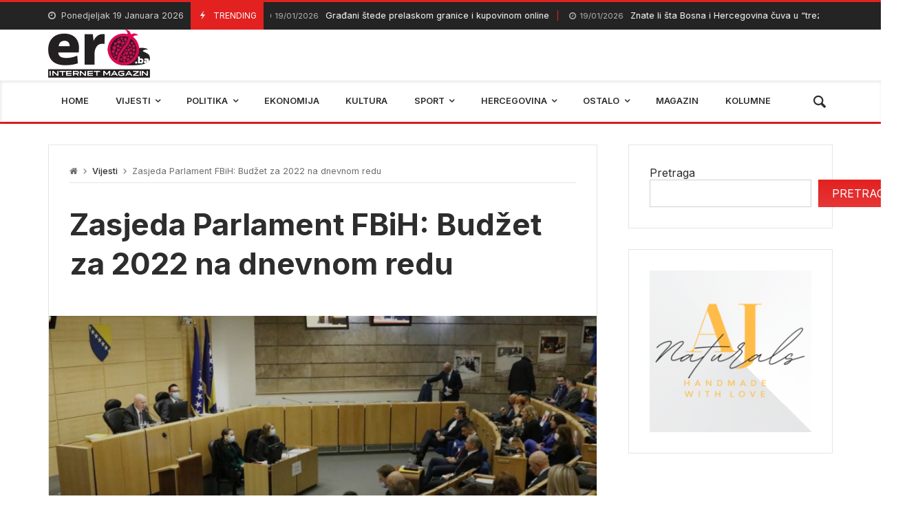

--- FILE ---
content_type: text/html; charset=UTF-8
request_url: https://ero.ba/2022/03/28/zasjeda-parlament-fbih-budzet-za-2022-na-dnevnom-redu/
body_size: 32320
content:
<!doctype html>
<html lang="bs-BA">
<head>
	<meta charset="UTF-8">
		<meta http-equiv="X-UA-Compatible" content="IE=edge,chrome=1">
	<meta name="viewport" content="width=device-width, initial-scale=1">

	<title>Zasjeda Parlament FBiH: Budžet za 2022 na dnevnom redu &#8211; EroBA</title>
<meta name='robots' content='max-image-preview:large' />
<link rel='dns-prefetch' href='//fonts.googleapis.com' />
<link rel="alternate" type="application/rss+xml" title="EroBA &raquo; novosti" href="https://ero.ba/feed/" />
<link rel="alternate" type="application/rss+xml" title="EroBA &raquo;  novosti o komentarima" href="https://ero.ba/comments/feed/" />
<link rel="alternate" title="oEmbed (JSON)" type="application/json+oembed" href="https://ero.ba/wp-json/oembed/1.0/embed?url=https%3A%2F%2Fero.ba%2F2022%2F03%2F28%2Fzasjeda-parlament-fbih-budzet-za-2022-na-dnevnom-redu%2F" />
<link rel="alternate" title="oEmbed (XML)" type="text/xml+oembed" href="https://ero.ba/wp-json/oembed/1.0/embed?url=https%3A%2F%2Fero.ba%2F2022%2F03%2F28%2Fzasjeda-parlament-fbih-budzet-za-2022-na-dnevnom-redu%2F&#038;format=xml" />
<style id='wp-img-auto-sizes-contain-inline-css' type='text/css'>
img:is([sizes=auto i],[sizes^="auto," i]){contain-intrinsic-size:3000px 1500px}
/*# sourceURL=wp-img-auto-sizes-contain-inline-css */
</style>
<link rel='stylesheet' id='merimag-skin-dynamic-css-css' href='https://ero.ba/wp-content/themes/merimag/assets/skins/default/style.css?ver=2.0.8' type='text/css' media='all' />
<style id='merimag-skin-dynamic-css-inline-css' type='text/css'>
body.site-body {
        background-color: #ffffff;
    }body.site-body .merimag-site-header, body.site-body .merimag-site-footer {
            background: #fff;
        }body.site-body .merimag-site-header, body.site-body .merimag-site-header, body.site-body .merimag-site-footer body.site-body .merimag-site-footer .marged-infos, body.site-body .merimag-site-header, body.site-body .merimag-site-footer .content-background, body.site-body .merimag-site-header, body.site-body .merimag-site-footer .sub-menu, body.site-body .merimag-site-header, body.site-body .merimag-site-footer .mega-menu, body.site-body .merimag-site-header, body.site-body .merimag-site-footer .flexMenu-popup { background-color: #fff } body.site-body .merimag-site-header, body.site-body .merimag-site-header, body.site-body .merimag-site-footer body.site-body .merimag-site-footer .merimag-box-filter.vertical-tabs ul.merimag-block-filters li.ui-state-active { border-right-color: #fff } body.site-body .merimag-site-footer {
            background: #fff;
        }body.site-body .merimag-site-footer .marged-infos, body.site-body .merimag-site-footer .content-background, body.site-body .merimag-site-footer .sub-menu, body.site-body .merimag-site-footer .mega-menu, body.site-body .merimag-site-footer .flexMenu-popup { background-color: #fff } body.site-body .merimag-site-footer .merimag-box-filter.vertical-tabs ul.merimag-block-filters li.ui-state-active { border-right-color: #fff } body.site-body .merimag-block-separator, body.site-body .merimag-divider-container, body.site-body .woocommerce form fieldset, body.site-body .coupon, body.site-body .comment-list ol, body.site-body .merimag-odd-column .merimag-block-infos-left-right-classic, body.site-body .merimag-even-column .merimag-block-infos-left-right-classic, body.site-body .merimag-block.border-block, body.site-body .merimag-block.border-block, body.site-body .merimag-header-content, body.site-body li.mega-menu-col > a, body.site-body .general-border-color, body.site-body.general-border-color, body.site-body.woocommerce-account .woocommerce, body.site-body .wp-subscribe-wrap input.email-field, body.site-body .wp-subscribe-wrap input.name-field, body.site-body .single-product .cart, body.site-body .page-numbers, body.site-body .gallery-item figcaption, body.site-body .merimag-page-link, body.site-body ul.page-numbers.page-numbers li>a, body.site-body , body.site-body ul.page-numbers.page-numbers li>span, body.site-body .post-page-numbers, body.site-body .entry-summary .cart, body.site-body div.product .woocommerce-product-gallery, body.site-body .products .woocommerce-LoopProduct-link, body.site-body .products .product-category > a, body.site-body .site-content-area-style, body.site-body .merimag-read-more, body.site-body .merimag-pagination-button, body.site-body .woocommerce-pagination, body.site-body .woocommerce-columns--addresses .woocommerce-column--1, body.site-body .woocommerce-columns--addresses .woocommerce-column--2, body.site-body .merimag-sidebar-content > .merimag-mobile-menu-social, body.site-body .merimag-mobile-header-content:not(.stacked-icons) .merimag-mobile-menu-opener, body.site-body .wc-tabs, body.site-body .merimag-pagination-buttons.numeric-pagination, body.site-body .comment_container, body.site-body .horizontal-menu .menu-item-content, body.site-body .merimag-contact-infos-shortcode-default .merimag-contact-item, body.site-body #bbpress-forums fieldset.bbp-form, body.site-body #bbpress-forums ul.bbp-forums, body.site-body #bbpress-forums ul.bbp-lead-topic, body.site-body #bbpress-forums ul.bbp-replies, body.site-body #bbpress-forums ul.bbp-search-results, body.site-body #bbpress-forums ul.bbp-topics, body.site-body #bbpress-forums li.bbp-footer, body.site-body #bbpress-forums li.bbp-header, body.site-body .bbp-replies .bbp-reply-author, body.site-body #bbpress-forums li.bbp-body ul.forum, body.site-body #bbpress-forums li.bbp-body ul.topic, body.site-body .site-content-area-style, body.site-body .merimag-site-content.content .cart-collaterals .cart_totals, body.site-body .merimag-site-content.content .cart-collaterals .coupon, body.site-body .merimag-box-filter.vertical-tabs .merimag-box-filter-panel, body.site-body .vertical-menu .menu .mega-menu-row > .menu-item > a, body.site-body .horizontal-menu .menu > li > .sub-menu, body.site-body .merimag-mobile-menu-sidebar .flex-menu .menu, body.site-body .sidebar-widget:not(.ignore-general-style), body.site-body.rtl .merimag-box-filter.vertical-tabs .merimag-box-filter-panel { border-color: rgba(0,0,0,0.1) } body.site-body .general-border-top-color, body.site-body tfoot td, body.site-body tbody th, body.site-body tfoot th, body.site-body .merimag-box-filter.vertical-tabs ul.merimag-block-filters li.ui-state-active { border-top-color: rgba(0,0,0,0.1) } body.site-body .general-border-bottom-color, body.site-body table td, body.site-body table th, body.site-body .merimag-box-filter.vertical-tabs ul.merimag-block-filters li.ui-state-active { border-bottom-color: rgba(0,0,0,0.1) } body.site-body .general-border-left-color { border-left-color: rgba(0,0,0,0.1) } body.site-body .general-border-right-color { border-right-color: rgba(0,0,0,0.1) } body.site-body   { color: #6d6d6d } body.site-body .text-color-background { background-color: #6d6d6d } body.site-body .wp-subscribe-loader path { fill: #6d6d6d } body.site-body a, body.site-body a:active, body.site-body h1, body.site-body h2, body.site-body h3, body.site-body h4, body.site-body h5, body.site-body h6, body.site-body label, body.site-body .links-color, body.site-body .block-title-wrapper { color: #2d2d2d } body.site-body label, body.site-body .links-border-color { border-color: #2d2d2d } body.site-body .links-color-background { background-color: #2d2d2d } body.site-body a:focus, body.site-body a:hover, body.site-body .merimag-menu-social a:hover span, body.site-body .links-color:hover, body.site-body li.active-menu-item > a, body.site-body .merimag-block:hover a.title-display { color: #e32121 } body.site-body li.active-menu-item > a, body.site-body .links-border-color:hover { border-color: #e32121 } body.site-body .links-hover-color-background { background-color: #e32121 } body.site-body .marged-infos, body.site-body .content-background, body.site-body .sub-menu, body.site-body .mega-menu, body.site-body .flexMenu-popup { background-color: #ffffff } body.site-body .merimag-box-filter.vertical-tabs ul.merimag-block-filters li.ui-state-active { border-right-color: #ffffff } body.site-body .merimag-site-footer {
        background-color: #242424;
    }body.site-body .merimag-site-footer .merimag-block-separator, body.site-body .merimag-site-footer .merimag-divider-container, body.site-body .merimag-site-footer .woocommerce form fieldset, body.site-body .merimag-site-footer .coupon, body.site-body .merimag-site-footer .comment-list ol, body.site-body .merimag-site-footer .merimag-odd-column .merimag-block-infos-left-right-classic, body.site-body .merimag-site-footer .merimag-even-column .merimag-block-infos-left-right-classic, body.site-body .merimag-site-footer .merimag-block.border-block, body.site-body .merimag-site-footer .merimag-block.border-block, body.site-body .merimag-site-footer .merimag-header-content, body.site-body .merimag-site-footer li.mega-menu-col > a, body.site-body .merimag-site-footer .general-border-color, body.site-body .merimag-site-footer.general-border-color, body.site-body .merimag-site-footer.woocommerce-account .woocommerce, body.site-body .merimag-site-footer .wp-subscribe-wrap input.email-field, body.site-body .merimag-site-footer .wp-subscribe-wrap input.name-field, body.site-body .merimag-site-footer .single-product .cart, body.site-body .merimag-site-footer .page-numbers, body.site-body .merimag-site-footer .gallery-item figcaption, body.site-body .merimag-site-footer .merimag-page-link, body.site-body .merimag-site-footer ul.page-numbers.page-numbers li>a, body.site-body .merimag-site-footer , body.site-body .merimag-site-footer ul.page-numbers.page-numbers li>span, body.site-body .merimag-site-footer .post-page-numbers, body.site-body .merimag-site-footer .entry-summary .cart, body.site-body .merimag-site-footer div.product .woocommerce-product-gallery, body.site-body .merimag-site-footer .products .woocommerce-LoopProduct-link, body.site-body .merimag-site-footer .products .product-category > a, body.site-body .merimag-site-footer .site-content-area-style, body.site-body .merimag-site-footer .merimag-read-more, body.site-body .merimag-site-footer .merimag-pagination-button, body.site-body .merimag-site-footer .woocommerce-pagination, body.site-body .merimag-site-footer .woocommerce-columns--addresses .woocommerce-column--1, body.site-body .merimag-site-footer .woocommerce-columns--addresses .woocommerce-column--2, body.site-body .merimag-site-footer .merimag-sidebar-content > .merimag-mobile-menu-social, body.site-body .merimag-site-footer .merimag-mobile-header-content:not(.stacked-icons) .merimag-mobile-menu-opener, body.site-body .merimag-site-footer .wc-tabs, body.site-body .merimag-site-footer .merimag-pagination-buttons.numeric-pagination, body.site-body .merimag-site-footer .comment_container, body.site-body .merimag-site-footer .horizontal-menu .menu-item-content, body.site-body .merimag-site-footer .merimag-contact-infos-shortcode-default .merimag-contact-item, body.site-body .merimag-site-footer #bbpress-forums fieldset.bbp-form, body.site-body .merimag-site-footer #bbpress-forums ul.bbp-forums, body.site-body .merimag-site-footer #bbpress-forums ul.bbp-lead-topic, body.site-body .merimag-site-footer #bbpress-forums ul.bbp-replies, body.site-body .merimag-site-footer #bbpress-forums ul.bbp-search-results, body.site-body .merimag-site-footer #bbpress-forums ul.bbp-topics, body.site-body .merimag-site-footer #bbpress-forums li.bbp-footer, body.site-body .merimag-site-footer #bbpress-forums li.bbp-header, body.site-body .merimag-site-footer .bbp-replies .bbp-reply-author, body.site-body .merimag-site-footer #bbpress-forums li.bbp-body ul.forum, body.site-body .merimag-site-footer #bbpress-forums li.bbp-body ul.topic, body.site-body .merimag-site-footer .site-content-area-style, body.site-body .merimag-site-footer .merimag-site-content.content .cart-collaterals .cart_totals, body.site-body .merimag-site-footer .merimag-site-content.content .cart-collaterals .coupon, body.site-body .merimag-site-footer .merimag-box-filter.vertical-tabs .merimag-box-filter-panel, body.site-body .merimag-site-footer .vertical-menu .menu .mega-menu-row > .menu-item > a, body.site-body .merimag-site-footer .horizontal-menu .menu > li > .sub-menu, body.site-body .merimag-site-footer .merimag-mobile-menu-sidebar .flex-menu .menu, body.site-body .merimag-site-footer .sidebar-widget:not(.ignore-general-style), body.site-body .merimag-site-footer.rtl .merimag-box-filter.vertical-tabs .merimag-box-filter-panel { border-color: rgba(255,255,255,0.1) } body.site-body .merimag-site-footer .general-border-top-color, body.site-body .merimag-site-footer tfoot td, body.site-body .merimag-site-footer tbody th, body.site-body .merimag-site-footer tfoot th, body.site-body .merimag-site-footer .merimag-box-filter.vertical-tabs ul.merimag-block-filters li.ui-state-active { border-top-color: rgba(255,255,255,0.1) } body.site-body .merimag-site-footer .general-border-bottom-color, body.site-body .merimag-site-footer table td, body.site-body .merimag-site-footer table th, body.site-body .merimag-site-footer .merimag-box-filter.vertical-tabs ul.merimag-block-filters li.ui-state-active { border-bottom-color: rgba(255,255,255,0.1) } body.site-body .merimag-site-footer .general-border-left-color { border-left-color: rgba(255,255,255,0.1) } body.site-body .merimag-site-footer .general-border-right-color { border-right-color: rgba(255,255,255,0.1) } body.site-body .merimag-site-footer   { color: #ccc } body.site-body .merimag-site-footer .text-color-background { background-color: #ccc } body.site-body .merimag-site-footer .wp-subscribe-loader path { fill: #ccc } body.site-body .merimag-site-footer a, body.site-body .merimag-site-footer a:active, body.site-body .merimag-site-footer h1, body.site-body .merimag-site-footer h2, body.site-body .merimag-site-footer h3, body.site-body .merimag-site-footer h4, body.site-body .merimag-site-footer h5, body.site-body .merimag-site-footer h6, body.site-body .merimag-site-footer label, body.site-body .merimag-site-footer .links-color, body.site-body .merimag-site-footer .block-title-wrapper { color: #fff } body.site-body .merimag-site-footer label, body.site-body .merimag-site-footer .links-border-color { border-color: #fff } body.site-body .merimag-site-footer .links-color-background { background-color: #fff } body.site-body .merimag-site-footer .marged-infos, body.site-body .merimag-site-footer .content-background, body.site-body .merimag-site-footer .sub-menu, body.site-body .merimag-site-footer .mega-menu, body.site-body .merimag-site-footer .flexMenu-popup { background-color: #242424 } body.site-body .merimag-site-footer .merimag-box-filter.vertical-tabs ul.merimag-block-filters li.ui-state-active { border-right-color: #242424 } body.site-body .merimag-top-navigation {
        background-color: #242424;
    }body.site-body .merimag-top-navigation .merimag-block-separator, body.site-body .merimag-top-navigation .merimag-divider-container, body.site-body .merimag-top-navigation .woocommerce form fieldset, body.site-body .merimag-top-navigation .coupon, body.site-body .merimag-top-navigation .comment-list ol, body.site-body .merimag-top-navigation .merimag-odd-column .merimag-block-infos-left-right-classic, body.site-body .merimag-top-navigation .merimag-even-column .merimag-block-infos-left-right-classic, body.site-body .merimag-top-navigation .merimag-block.border-block, body.site-body .merimag-top-navigation .merimag-block.border-block, body.site-body .merimag-top-navigation .merimag-header-content, body.site-body .merimag-top-navigation li.mega-menu-col > a, body.site-body .merimag-top-navigation .general-border-color, body.site-body .merimag-top-navigation.general-border-color, body.site-body .merimag-top-navigation.woocommerce-account .woocommerce, body.site-body .merimag-top-navigation .wp-subscribe-wrap input.email-field, body.site-body .merimag-top-navigation .wp-subscribe-wrap input.name-field, body.site-body .merimag-top-navigation .single-product .cart, body.site-body .merimag-top-navigation .page-numbers, body.site-body .merimag-top-navigation .gallery-item figcaption, body.site-body .merimag-top-navigation .merimag-page-link, body.site-body .merimag-top-navigation ul.page-numbers.page-numbers li>a, body.site-body .merimag-top-navigation , body.site-body .merimag-top-navigation ul.page-numbers.page-numbers li>span, body.site-body .merimag-top-navigation .post-page-numbers, body.site-body .merimag-top-navigation .entry-summary .cart, body.site-body .merimag-top-navigation div.product .woocommerce-product-gallery, body.site-body .merimag-top-navigation .products .woocommerce-LoopProduct-link, body.site-body .merimag-top-navigation .products .product-category > a, body.site-body .merimag-top-navigation .site-content-area-style, body.site-body .merimag-top-navigation .merimag-read-more, body.site-body .merimag-top-navigation .merimag-pagination-button, body.site-body .merimag-top-navigation .woocommerce-pagination, body.site-body .merimag-top-navigation .woocommerce-columns--addresses .woocommerce-column--1, body.site-body .merimag-top-navigation .woocommerce-columns--addresses .woocommerce-column--2, body.site-body .merimag-top-navigation .merimag-sidebar-content > .merimag-mobile-menu-social, body.site-body .merimag-top-navigation .merimag-mobile-header-content:not(.stacked-icons) .merimag-mobile-menu-opener, body.site-body .merimag-top-navigation .wc-tabs, body.site-body .merimag-top-navigation .merimag-pagination-buttons.numeric-pagination, body.site-body .merimag-top-navigation .comment_container, body.site-body .merimag-top-navigation .horizontal-menu .menu-item-content, body.site-body .merimag-top-navigation .merimag-contact-infos-shortcode-default .merimag-contact-item, body.site-body .merimag-top-navigation #bbpress-forums fieldset.bbp-form, body.site-body .merimag-top-navigation #bbpress-forums ul.bbp-forums, body.site-body .merimag-top-navigation #bbpress-forums ul.bbp-lead-topic, body.site-body .merimag-top-navigation #bbpress-forums ul.bbp-replies, body.site-body .merimag-top-navigation #bbpress-forums ul.bbp-search-results, body.site-body .merimag-top-navigation #bbpress-forums ul.bbp-topics, body.site-body .merimag-top-navigation #bbpress-forums li.bbp-footer, body.site-body .merimag-top-navigation #bbpress-forums li.bbp-header, body.site-body .merimag-top-navigation .bbp-replies .bbp-reply-author, body.site-body .merimag-top-navigation #bbpress-forums li.bbp-body ul.forum, body.site-body .merimag-top-navigation #bbpress-forums li.bbp-body ul.topic, body.site-body .merimag-top-navigation .site-content-area-style, body.site-body .merimag-top-navigation .merimag-site-content.content .cart-collaterals .cart_totals, body.site-body .merimag-top-navigation .merimag-site-content.content .cart-collaterals .coupon, body.site-body .merimag-top-navigation .merimag-box-filter.vertical-tabs .merimag-box-filter-panel, body.site-body .merimag-top-navigation .vertical-menu .menu .mega-menu-row > .menu-item > a, body.site-body .merimag-top-navigation .horizontal-menu .menu > li > .sub-menu, body.site-body .merimag-top-navigation .merimag-mobile-menu-sidebar .flex-menu .menu, body.site-body .merimag-top-navigation .sidebar-widget:not(.ignore-general-style), body.site-body .merimag-top-navigation.rtl .merimag-box-filter.vertical-tabs .merimag-box-filter-panel { border-color: rgba(255,255,255,0.1) } body.site-body .merimag-top-navigation .general-border-top-color, body.site-body .merimag-top-navigation tfoot td, body.site-body .merimag-top-navigation tbody th, body.site-body .merimag-top-navigation tfoot th, body.site-body .merimag-top-navigation .merimag-box-filter.vertical-tabs ul.merimag-block-filters li.ui-state-active { border-top-color: rgba(255,255,255,0.1) } body.site-body .merimag-top-navigation .general-border-bottom-color, body.site-body .merimag-top-navigation table td, body.site-body .merimag-top-navigation table th, body.site-body .merimag-top-navigation .merimag-box-filter.vertical-tabs ul.merimag-block-filters li.ui-state-active { border-bottom-color: rgba(255,255,255,0.1) } body.site-body .merimag-top-navigation .general-border-left-color { border-left-color: rgba(255,255,255,0.1) } body.site-body .merimag-top-navigation .general-border-right-color { border-right-color: rgba(255,255,255,0.1) } body.site-body .merimag-top-navigation   { color: #ccc } body.site-body .merimag-top-navigation .text-color-background { background-color: #ccc } body.site-body .merimag-top-navigation .wp-subscribe-loader path { fill: #ccc } body.site-body .merimag-top-navigation a, body.site-body .merimag-top-navigation a:active, body.site-body .merimag-top-navigation h1, body.site-body .merimag-top-navigation h2, body.site-body .merimag-top-navigation h3, body.site-body .merimag-top-navigation h4, body.site-body .merimag-top-navigation h5, body.site-body .merimag-top-navigation h6, body.site-body .merimag-top-navigation label, body.site-body .merimag-top-navigation .links-color, body.site-body .merimag-top-navigation .block-title-wrapper { color: #fff } body.site-body .merimag-top-navigation label, body.site-body .merimag-top-navigation .links-border-color { border-color: #fff } body.site-body .merimag-top-navigation .links-color-background { background-color: #fff } body.site-body .merimag-top-navigation .marged-infos, body.site-body .merimag-top-navigation .content-background, body.site-body .merimag-top-navigation .sub-menu, body.site-body .merimag-top-navigation .mega-menu, body.site-body .merimag-top-navigation .flexMenu-popup { background-color: #242424 } body.site-body .merimag-top-navigation .merimag-box-filter.vertical-tabs ul.merimag-block-filters li.ui-state-active { border-right-color: #242424 } body.site-body .merimag-main-navigation-background {
        background-color: #ffffff;
    }body.site-body .merimag-main-navigation-background .merimag-block-separator, body.site-body .merimag-main-navigation-background .merimag-divider-container, body.site-body .merimag-main-navigation-background .woocommerce form fieldset, body.site-body .merimag-main-navigation-background .coupon, body.site-body .merimag-main-navigation-background .comment-list ol, body.site-body .merimag-main-navigation-background .merimag-odd-column .merimag-block-infos-left-right-classic, body.site-body .merimag-main-navigation-background .merimag-even-column .merimag-block-infos-left-right-classic, body.site-body .merimag-main-navigation-background .merimag-block.border-block, body.site-body .merimag-main-navigation-background .merimag-block.border-block, body.site-body .merimag-main-navigation-background .merimag-header-content, body.site-body .merimag-main-navigation-background li.mega-menu-col > a, body.site-body .merimag-main-navigation-background .general-border-color, body.site-body .merimag-main-navigation-background.general-border-color, body.site-body .merimag-main-navigation-background.woocommerce-account .woocommerce, body.site-body .merimag-main-navigation-background .wp-subscribe-wrap input.email-field, body.site-body .merimag-main-navigation-background .wp-subscribe-wrap input.name-field, body.site-body .merimag-main-navigation-background .single-product .cart, body.site-body .merimag-main-navigation-background .page-numbers, body.site-body .merimag-main-navigation-background .gallery-item figcaption, body.site-body .merimag-main-navigation-background .merimag-page-link, body.site-body .merimag-main-navigation-background ul.page-numbers.page-numbers li>a, body.site-body .merimag-main-navigation-background , body.site-body .merimag-main-navigation-background ul.page-numbers.page-numbers li>span, body.site-body .merimag-main-navigation-background .post-page-numbers, body.site-body .merimag-main-navigation-background .entry-summary .cart, body.site-body .merimag-main-navigation-background div.product .woocommerce-product-gallery, body.site-body .merimag-main-navigation-background .products .woocommerce-LoopProduct-link, body.site-body .merimag-main-navigation-background .products .product-category > a, body.site-body .merimag-main-navigation-background .site-content-area-style, body.site-body .merimag-main-navigation-background .merimag-read-more, body.site-body .merimag-main-navigation-background .merimag-pagination-button, body.site-body .merimag-main-navigation-background .woocommerce-pagination, body.site-body .merimag-main-navigation-background .woocommerce-columns--addresses .woocommerce-column--1, body.site-body .merimag-main-navigation-background .woocommerce-columns--addresses .woocommerce-column--2, body.site-body .merimag-main-navigation-background .merimag-sidebar-content > .merimag-mobile-menu-social, body.site-body .merimag-main-navigation-background .merimag-mobile-header-content:not(.stacked-icons) .merimag-mobile-menu-opener, body.site-body .merimag-main-navigation-background .wc-tabs, body.site-body .merimag-main-navigation-background .merimag-pagination-buttons.numeric-pagination, body.site-body .merimag-main-navigation-background .comment_container, body.site-body .merimag-main-navigation-background .horizontal-menu .menu-item-content, body.site-body .merimag-main-navigation-background .merimag-contact-infos-shortcode-default .merimag-contact-item, body.site-body .merimag-main-navigation-background #bbpress-forums fieldset.bbp-form, body.site-body .merimag-main-navigation-background #bbpress-forums ul.bbp-forums, body.site-body .merimag-main-navigation-background #bbpress-forums ul.bbp-lead-topic, body.site-body .merimag-main-navigation-background #bbpress-forums ul.bbp-replies, body.site-body .merimag-main-navigation-background #bbpress-forums ul.bbp-search-results, body.site-body .merimag-main-navigation-background #bbpress-forums ul.bbp-topics, body.site-body .merimag-main-navigation-background #bbpress-forums li.bbp-footer, body.site-body .merimag-main-navigation-background #bbpress-forums li.bbp-header, body.site-body .merimag-main-navigation-background .bbp-replies .bbp-reply-author, body.site-body .merimag-main-navigation-background #bbpress-forums li.bbp-body ul.forum, body.site-body .merimag-main-navigation-background #bbpress-forums li.bbp-body ul.topic, body.site-body .merimag-main-navigation-background .site-content-area-style, body.site-body .merimag-main-navigation-background .merimag-site-content.content .cart-collaterals .cart_totals, body.site-body .merimag-main-navigation-background .merimag-site-content.content .cart-collaterals .coupon, body.site-body .merimag-main-navigation-background .merimag-box-filter.vertical-tabs .merimag-box-filter-panel, body.site-body .merimag-main-navigation-background .vertical-menu .menu .mega-menu-row > .menu-item > a, body.site-body .merimag-main-navigation-background .horizontal-menu .menu > li > .sub-menu, body.site-body .merimag-main-navigation-background .merimag-mobile-menu-sidebar .flex-menu .menu, body.site-body .merimag-main-navigation-background .sidebar-widget:not(.ignore-general-style), body.site-body .merimag-main-navigation-background.rtl .merimag-box-filter.vertical-tabs .merimag-box-filter-panel { border-color: rgba(0,0,0,0.1) } body.site-body .merimag-main-navigation-background .general-border-top-color, body.site-body .merimag-main-navigation-background tfoot td, body.site-body .merimag-main-navigation-background tbody th, body.site-body .merimag-main-navigation-background tfoot th, body.site-body .merimag-main-navigation-background .merimag-box-filter.vertical-tabs ul.merimag-block-filters li.ui-state-active { border-top-color: rgba(0,0,0,0.1) } body.site-body .merimag-main-navigation-background .general-border-bottom-color, body.site-body .merimag-main-navigation-background table td, body.site-body .merimag-main-navigation-background table th, body.site-body .merimag-main-navigation-background .merimag-box-filter.vertical-tabs ul.merimag-block-filters li.ui-state-active { border-bottom-color: rgba(0,0,0,0.1) } body.site-body .merimag-main-navigation-background .general-border-left-color { border-left-color: rgba(0,0,0,0.1) } body.site-body .merimag-main-navigation-background .general-border-right-color { border-right-color: rgba(0,0,0,0.1) } body.site-body .merimag-main-navigation-background   { color: #6d6d6d } body.site-body .merimag-main-navigation-background .text-color-background { background-color: #6d6d6d } body.site-body .merimag-main-navigation-background .wp-subscribe-loader path { fill: #6d6d6d } body.site-body .merimag-main-navigation-background a, body.site-body .merimag-main-navigation-background a:active, body.site-body .merimag-main-navigation-background h1, body.site-body .merimag-main-navigation-background h2, body.site-body .merimag-main-navigation-background h3, body.site-body .merimag-main-navigation-background h4, body.site-body .merimag-main-navigation-background h5, body.site-body .merimag-main-navigation-background h6, body.site-body .merimag-main-navigation-background label, body.site-body .merimag-main-navigation-background .links-color, body.site-body .merimag-main-navigation-background .block-title-wrapper { color: #2d2d2d } body.site-body .merimag-main-navigation-background label, body.site-body .merimag-main-navigation-background .links-border-color { border-color: #2d2d2d } body.site-body .merimag-main-navigation-background .links-color-background { background-color: #2d2d2d } body.site-body .merimag-main-navigation-background .marged-infos, body.site-body .merimag-main-navigation-background .content-background, body.site-body .merimag-main-navigation-background .sub-menu, body.site-body .merimag-main-navigation-background .mega-menu, body.site-body .merimag-main-navigation-background .flexMenu-popup { background-color: #ffffff } body.site-body .merimag-main-navigation-background .merimag-box-filter.vertical-tabs ul.merimag-block-filters li.ui-state-active { border-right-color: #ffffff } body.site-body .merimag-sticky-header {
        background-color: #ffffff;
    }body.site-body .merimag-sticky-header .merimag-block-separator, body.site-body .merimag-sticky-header .merimag-divider-container, body.site-body .merimag-sticky-header .woocommerce form fieldset, body.site-body .merimag-sticky-header .coupon, body.site-body .merimag-sticky-header .comment-list ol, body.site-body .merimag-sticky-header .merimag-odd-column .merimag-block-infos-left-right-classic, body.site-body .merimag-sticky-header .merimag-even-column .merimag-block-infos-left-right-classic, body.site-body .merimag-sticky-header .merimag-block.border-block, body.site-body .merimag-sticky-header .merimag-block.border-block, body.site-body .merimag-sticky-header .merimag-header-content, body.site-body .merimag-sticky-header li.mega-menu-col > a, body.site-body .merimag-sticky-header .general-border-color, body.site-body .merimag-sticky-header.general-border-color, body.site-body .merimag-sticky-header.woocommerce-account .woocommerce, body.site-body .merimag-sticky-header .wp-subscribe-wrap input.email-field, body.site-body .merimag-sticky-header .wp-subscribe-wrap input.name-field, body.site-body .merimag-sticky-header .single-product .cart, body.site-body .merimag-sticky-header .page-numbers, body.site-body .merimag-sticky-header .gallery-item figcaption, body.site-body .merimag-sticky-header .merimag-page-link, body.site-body .merimag-sticky-header ul.page-numbers.page-numbers li>a, body.site-body .merimag-sticky-header , body.site-body .merimag-sticky-header ul.page-numbers.page-numbers li>span, body.site-body .merimag-sticky-header .post-page-numbers, body.site-body .merimag-sticky-header .entry-summary .cart, body.site-body .merimag-sticky-header div.product .woocommerce-product-gallery, body.site-body .merimag-sticky-header .products .woocommerce-LoopProduct-link, body.site-body .merimag-sticky-header .products .product-category > a, body.site-body .merimag-sticky-header .site-content-area-style, body.site-body .merimag-sticky-header .merimag-read-more, body.site-body .merimag-sticky-header .merimag-pagination-button, body.site-body .merimag-sticky-header .woocommerce-pagination, body.site-body .merimag-sticky-header .woocommerce-columns--addresses .woocommerce-column--1, body.site-body .merimag-sticky-header .woocommerce-columns--addresses .woocommerce-column--2, body.site-body .merimag-sticky-header .merimag-sidebar-content > .merimag-mobile-menu-social, body.site-body .merimag-sticky-header .merimag-mobile-header-content:not(.stacked-icons) .merimag-mobile-menu-opener, body.site-body .merimag-sticky-header .wc-tabs, body.site-body .merimag-sticky-header .merimag-pagination-buttons.numeric-pagination, body.site-body .merimag-sticky-header .comment_container, body.site-body .merimag-sticky-header .horizontal-menu .menu-item-content, body.site-body .merimag-sticky-header .merimag-contact-infos-shortcode-default .merimag-contact-item, body.site-body .merimag-sticky-header #bbpress-forums fieldset.bbp-form, body.site-body .merimag-sticky-header #bbpress-forums ul.bbp-forums, body.site-body .merimag-sticky-header #bbpress-forums ul.bbp-lead-topic, body.site-body .merimag-sticky-header #bbpress-forums ul.bbp-replies, body.site-body .merimag-sticky-header #bbpress-forums ul.bbp-search-results, body.site-body .merimag-sticky-header #bbpress-forums ul.bbp-topics, body.site-body .merimag-sticky-header #bbpress-forums li.bbp-footer, body.site-body .merimag-sticky-header #bbpress-forums li.bbp-header, body.site-body .merimag-sticky-header .bbp-replies .bbp-reply-author, body.site-body .merimag-sticky-header #bbpress-forums li.bbp-body ul.forum, body.site-body .merimag-sticky-header #bbpress-forums li.bbp-body ul.topic, body.site-body .merimag-sticky-header .site-content-area-style, body.site-body .merimag-sticky-header .merimag-site-content.content .cart-collaterals .cart_totals, body.site-body .merimag-sticky-header .merimag-site-content.content .cart-collaterals .coupon, body.site-body .merimag-sticky-header .merimag-box-filter.vertical-tabs .merimag-box-filter-panel, body.site-body .merimag-sticky-header .vertical-menu .menu .mega-menu-row > .menu-item > a, body.site-body .merimag-sticky-header .horizontal-menu .menu > li > .sub-menu, body.site-body .merimag-sticky-header .merimag-mobile-menu-sidebar .flex-menu .menu, body.site-body .merimag-sticky-header .sidebar-widget:not(.ignore-general-style), body.site-body .merimag-sticky-header.rtl .merimag-box-filter.vertical-tabs .merimag-box-filter-panel { border-color: rgba(0,0,0,0.1) } body.site-body .merimag-sticky-header .general-border-top-color, body.site-body .merimag-sticky-header tfoot td, body.site-body .merimag-sticky-header tbody th, body.site-body .merimag-sticky-header tfoot th, body.site-body .merimag-sticky-header .merimag-box-filter.vertical-tabs ul.merimag-block-filters li.ui-state-active { border-top-color: rgba(0,0,0,0.1) } body.site-body .merimag-sticky-header .general-border-bottom-color, body.site-body .merimag-sticky-header table td, body.site-body .merimag-sticky-header table th, body.site-body .merimag-sticky-header .merimag-box-filter.vertical-tabs ul.merimag-block-filters li.ui-state-active { border-bottom-color: rgba(0,0,0,0.1) } body.site-body .merimag-sticky-header .general-border-left-color { border-left-color: rgba(0,0,0,0.1) } body.site-body .merimag-sticky-header .general-border-right-color { border-right-color: rgba(0,0,0,0.1) } body.site-body .merimag-sticky-header   { color: #6d6d6d } body.site-body .merimag-sticky-header .text-color-background { background-color: #6d6d6d } body.site-body .merimag-sticky-header .wp-subscribe-loader path { fill: #6d6d6d } body.site-body .merimag-sticky-header a, body.site-body .merimag-sticky-header a:active, body.site-body .merimag-sticky-header h1, body.site-body .merimag-sticky-header h2, body.site-body .merimag-sticky-header h3, body.site-body .merimag-sticky-header h4, body.site-body .merimag-sticky-header h5, body.site-body .merimag-sticky-header h6, body.site-body .merimag-sticky-header label, body.site-body .merimag-sticky-header .links-color, body.site-body .merimag-sticky-header .block-title-wrapper { color: #2d2d2d } body.site-body .merimag-sticky-header label, body.site-body .merimag-sticky-header .links-border-color { border-color: #2d2d2d } body.site-body .merimag-sticky-header .links-color-background { background-color: #2d2d2d } body.site-body .merimag-sticky-header .marged-infos, body.site-body .merimag-sticky-header .content-background, body.site-body .merimag-sticky-header .sub-menu, body.site-body .merimag-sticky-header .mega-menu, body.site-body .merimag-sticky-header .flexMenu-popup { background-color: #ffffff } body.site-body .merimag-sticky-header .merimag-box-filter.vertical-tabs ul.merimag-block-filters li.ui-state-active { border-right-color: #ffffff } 
/*# sourceURL=merimag-skin-dynamic-css-inline-css */
</style>
<style id='wp-emoji-styles-inline-css' type='text/css'>

	img.wp-smiley, img.emoji {
		display: inline !important;
		border: none !important;
		box-shadow: none !important;
		height: 1em !important;
		width: 1em !important;
		margin: 0 0.07em !important;
		vertical-align: -0.1em !important;
		background: none !important;
		padding: 0 !important;
	}
/*# sourceURL=wp-emoji-styles-inline-css */
</style>
<link rel='stylesheet' id='wp-block-library-css' href='https://ero.ba/wp-includes/css/dist/block-library/style.min.css?ver=6.9' type='text/css' media='all' />
<style id='wp-block-image-inline-css' type='text/css'>
.wp-block-image>a,.wp-block-image>figure>a{display:inline-block}.wp-block-image img{box-sizing:border-box;height:auto;max-width:100%;vertical-align:bottom}@media not (prefers-reduced-motion){.wp-block-image img.hide{visibility:hidden}.wp-block-image img.show{animation:show-content-image .4s}}.wp-block-image[style*=border-radius] img,.wp-block-image[style*=border-radius]>a{border-radius:inherit}.wp-block-image.has-custom-border img{box-sizing:border-box}.wp-block-image.aligncenter{text-align:center}.wp-block-image.alignfull>a,.wp-block-image.alignwide>a{width:100%}.wp-block-image.alignfull img,.wp-block-image.alignwide img{height:auto;width:100%}.wp-block-image .aligncenter,.wp-block-image .alignleft,.wp-block-image .alignright,.wp-block-image.aligncenter,.wp-block-image.alignleft,.wp-block-image.alignright{display:table}.wp-block-image .aligncenter>figcaption,.wp-block-image .alignleft>figcaption,.wp-block-image .alignright>figcaption,.wp-block-image.aligncenter>figcaption,.wp-block-image.alignleft>figcaption,.wp-block-image.alignright>figcaption{caption-side:bottom;display:table-caption}.wp-block-image .alignleft{float:left;margin:.5em 1em .5em 0}.wp-block-image .alignright{float:right;margin:.5em 0 .5em 1em}.wp-block-image .aligncenter{margin-left:auto;margin-right:auto}.wp-block-image :where(figcaption){margin-bottom:1em;margin-top:.5em}.wp-block-image.is-style-circle-mask img{border-radius:9999px}@supports ((-webkit-mask-image:none) or (mask-image:none)) or (-webkit-mask-image:none){.wp-block-image.is-style-circle-mask img{border-radius:0;-webkit-mask-image:url('data:image/svg+xml;utf8,<svg viewBox="0 0 100 100" xmlns="http://www.w3.org/2000/svg"><circle cx="50" cy="50" r="50"/></svg>');mask-image:url('data:image/svg+xml;utf8,<svg viewBox="0 0 100 100" xmlns="http://www.w3.org/2000/svg"><circle cx="50" cy="50" r="50"/></svg>');mask-mode:alpha;-webkit-mask-position:center;mask-position:center;-webkit-mask-repeat:no-repeat;mask-repeat:no-repeat;-webkit-mask-size:contain;mask-size:contain}}:root :where(.wp-block-image.is-style-rounded img,.wp-block-image .is-style-rounded img){border-radius:9999px}.wp-block-image figure{margin:0}.wp-lightbox-container{display:flex;flex-direction:column;position:relative}.wp-lightbox-container img{cursor:zoom-in}.wp-lightbox-container img:hover+button{opacity:1}.wp-lightbox-container button{align-items:center;backdrop-filter:blur(16px) saturate(180%);background-color:#5a5a5a40;border:none;border-radius:4px;cursor:zoom-in;display:flex;height:20px;justify-content:center;opacity:0;padding:0;position:absolute;right:16px;text-align:center;top:16px;width:20px;z-index:100}@media not (prefers-reduced-motion){.wp-lightbox-container button{transition:opacity .2s ease}}.wp-lightbox-container button:focus-visible{outline:3px auto #5a5a5a40;outline:3px auto -webkit-focus-ring-color;outline-offset:3px}.wp-lightbox-container button:hover{cursor:pointer;opacity:1}.wp-lightbox-container button:focus{opacity:1}.wp-lightbox-container button:focus,.wp-lightbox-container button:hover,.wp-lightbox-container button:not(:hover):not(:active):not(.has-background){background-color:#5a5a5a40;border:none}.wp-lightbox-overlay{box-sizing:border-box;cursor:zoom-out;height:100vh;left:0;overflow:hidden;position:fixed;top:0;visibility:hidden;width:100%;z-index:100000}.wp-lightbox-overlay .close-button{align-items:center;cursor:pointer;display:flex;justify-content:center;min-height:40px;min-width:40px;padding:0;position:absolute;right:calc(env(safe-area-inset-right) + 16px);top:calc(env(safe-area-inset-top) + 16px);z-index:5000000}.wp-lightbox-overlay .close-button:focus,.wp-lightbox-overlay .close-button:hover,.wp-lightbox-overlay .close-button:not(:hover):not(:active):not(.has-background){background:none;border:none}.wp-lightbox-overlay .lightbox-image-container{height:var(--wp--lightbox-container-height);left:50%;overflow:hidden;position:absolute;top:50%;transform:translate(-50%,-50%);transform-origin:top left;width:var(--wp--lightbox-container-width);z-index:9999999999}.wp-lightbox-overlay .wp-block-image{align-items:center;box-sizing:border-box;display:flex;height:100%;justify-content:center;margin:0;position:relative;transform-origin:0 0;width:100%;z-index:3000000}.wp-lightbox-overlay .wp-block-image img{height:var(--wp--lightbox-image-height);min-height:var(--wp--lightbox-image-height);min-width:var(--wp--lightbox-image-width);width:var(--wp--lightbox-image-width)}.wp-lightbox-overlay .wp-block-image figcaption{display:none}.wp-lightbox-overlay button{background:none;border:none}.wp-lightbox-overlay .scrim{background-color:#fff;height:100%;opacity:.9;position:absolute;width:100%;z-index:2000000}.wp-lightbox-overlay.active{visibility:visible}@media not (prefers-reduced-motion){.wp-lightbox-overlay.active{animation:turn-on-visibility .25s both}.wp-lightbox-overlay.active img{animation:turn-on-visibility .35s both}.wp-lightbox-overlay.show-closing-animation:not(.active){animation:turn-off-visibility .35s both}.wp-lightbox-overlay.show-closing-animation:not(.active) img{animation:turn-off-visibility .25s both}.wp-lightbox-overlay.zoom.active{animation:none;opacity:1;visibility:visible}.wp-lightbox-overlay.zoom.active .lightbox-image-container{animation:lightbox-zoom-in .4s}.wp-lightbox-overlay.zoom.active .lightbox-image-container img{animation:none}.wp-lightbox-overlay.zoom.active .scrim{animation:turn-on-visibility .4s forwards}.wp-lightbox-overlay.zoom.show-closing-animation:not(.active){animation:none}.wp-lightbox-overlay.zoom.show-closing-animation:not(.active) .lightbox-image-container{animation:lightbox-zoom-out .4s}.wp-lightbox-overlay.zoom.show-closing-animation:not(.active) .lightbox-image-container img{animation:none}.wp-lightbox-overlay.zoom.show-closing-animation:not(.active) .scrim{animation:turn-off-visibility .4s forwards}}@keyframes show-content-image{0%{visibility:hidden}99%{visibility:hidden}to{visibility:visible}}@keyframes turn-on-visibility{0%{opacity:0}to{opacity:1}}@keyframes turn-off-visibility{0%{opacity:1;visibility:visible}99%{opacity:0;visibility:visible}to{opacity:0;visibility:hidden}}@keyframes lightbox-zoom-in{0%{transform:translate(calc((-100vw + var(--wp--lightbox-scrollbar-width))/2 + var(--wp--lightbox-initial-left-position)),calc(-50vh + var(--wp--lightbox-initial-top-position))) scale(var(--wp--lightbox-scale))}to{transform:translate(-50%,-50%) scale(1)}}@keyframes lightbox-zoom-out{0%{transform:translate(-50%,-50%) scale(1);visibility:visible}99%{visibility:visible}to{transform:translate(calc((-100vw + var(--wp--lightbox-scrollbar-width))/2 + var(--wp--lightbox-initial-left-position)),calc(-50vh + var(--wp--lightbox-initial-top-position))) scale(var(--wp--lightbox-scale));visibility:hidden}}
/*# sourceURL=https://ero.ba/wp-includes/blocks/image/style.min.css */
</style>
<style id='wp-block-search-inline-css' type='text/css'>
.wp-block-search__button{margin-left:10px;word-break:normal}.wp-block-search__button.has-icon{line-height:0}.wp-block-search__button svg{height:1.25em;min-height:24px;min-width:24px;width:1.25em;fill:currentColor;vertical-align:text-bottom}:where(.wp-block-search__button){border:1px solid #ccc;padding:6px 10px}.wp-block-search__inside-wrapper{display:flex;flex:auto;flex-wrap:nowrap;max-width:100%}.wp-block-search__label{width:100%}.wp-block-search.wp-block-search__button-only .wp-block-search__button{box-sizing:border-box;display:flex;flex-shrink:0;justify-content:center;margin-left:0;max-width:100%}.wp-block-search.wp-block-search__button-only .wp-block-search__inside-wrapper{min-width:0!important;transition-property:width}.wp-block-search.wp-block-search__button-only .wp-block-search__input{flex-basis:100%;transition-duration:.3s}.wp-block-search.wp-block-search__button-only.wp-block-search__searchfield-hidden,.wp-block-search.wp-block-search__button-only.wp-block-search__searchfield-hidden .wp-block-search__inside-wrapper{overflow:hidden}.wp-block-search.wp-block-search__button-only.wp-block-search__searchfield-hidden .wp-block-search__input{border-left-width:0!important;border-right-width:0!important;flex-basis:0;flex-grow:0;margin:0;min-width:0!important;padding-left:0!important;padding-right:0!important;width:0!important}:where(.wp-block-search__input){appearance:none;border:1px solid #949494;flex-grow:1;font-family:inherit;font-size:inherit;font-style:inherit;font-weight:inherit;letter-spacing:inherit;line-height:inherit;margin-left:0;margin-right:0;min-width:3rem;padding:8px;text-decoration:unset!important;text-transform:inherit}:where(.wp-block-search__button-inside .wp-block-search__inside-wrapper){background-color:#fff;border:1px solid #949494;box-sizing:border-box;padding:4px}:where(.wp-block-search__button-inside .wp-block-search__inside-wrapper) .wp-block-search__input{border:none;border-radius:0;padding:0 4px}:where(.wp-block-search__button-inside .wp-block-search__inside-wrapper) .wp-block-search__input:focus{outline:none}:where(.wp-block-search__button-inside .wp-block-search__inside-wrapper) :where(.wp-block-search__button){padding:4px 8px}.wp-block-search.aligncenter .wp-block-search__inside-wrapper{margin:auto}.wp-block[data-align=right] .wp-block-search.wp-block-search__button-only .wp-block-search__inside-wrapper{float:right}
/*# sourceURL=https://ero.ba/wp-includes/blocks/search/style.min.css */
</style>
<style id='wp-block-group-inline-css' type='text/css'>
.wp-block-group{box-sizing:border-box}:where(.wp-block-group.wp-block-group-is-layout-constrained){position:relative}
/*# sourceURL=https://ero.ba/wp-includes/blocks/group/style.min.css */
</style>
<style id='global-styles-inline-css' type='text/css'>
:root{--wp--preset--aspect-ratio--square: 1;--wp--preset--aspect-ratio--4-3: 4/3;--wp--preset--aspect-ratio--3-4: 3/4;--wp--preset--aspect-ratio--3-2: 3/2;--wp--preset--aspect-ratio--2-3: 2/3;--wp--preset--aspect-ratio--16-9: 16/9;--wp--preset--aspect-ratio--9-16: 9/16;--wp--preset--color--black: #000000;--wp--preset--color--cyan-bluish-gray: #abb8c3;--wp--preset--color--white: #ffffff;--wp--preset--color--pale-pink: #f78da7;--wp--preset--color--vivid-red: #cf2e2e;--wp--preset--color--luminous-vivid-orange: #ff6900;--wp--preset--color--luminous-vivid-amber: #fcb900;--wp--preset--color--light-green-cyan: #7bdcb5;--wp--preset--color--vivid-green-cyan: #00d084;--wp--preset--color--pale-cyan-blue: #8ed1fc;--wp--preset--color--vivid-cyan-blue: #0693e3;--wp--preset--color--vivid-purple: #9b51e0;--wp--preset--gradient--vivid-cyan-blue-to-vivid-purple: linear-gradient(135deg,rgb(6,147,227) 0%,rgb(155,81,224) 100%);--wp--preset--gradient--light-green-cyan-to-vivid-green-cyan: linear-gradient(135deg,rgb(122,220,180) 0%,rgb(0,208,130) 100%);--wp--preset--gradient--luminous-vivid-amber-to-luminous-vivid-orange: linear-gradient(135deg,rgb(252,185,0) 0%,rgb(255,105,0) 100%);--wp--preset--gradient--luminous-vivid-orange-to-vivid-red: linear-gradient(135deg,rgb(255,105,0) 0%,rgb(207,46,46) 100%);--wp--preset--gradient--very-light-gray-to-cyan-bluish-gray: linear-gradient(135deg,rgb(238,238,238) 0%,rgb(169,184,195) 100%);--wp--preset--gradient--cool-to-warm-spectrum: linear-gradient(135deg,rgb(74,234,220) 0%,rgb(151,120,209) 20%,rgb(207,42,186) 40%,rgb(238,44,130) 60%,rgb(251,105,98) 80%,rgb(254,248,76) 100%);--wp--preset--gradient--blush-light-purple: linear-gradient(135deg,rgb(255,206,236) 0%,rgb(152,150,240) 100%);--wp--preset--gradient--blush-bordeaux: linear-gradient(135deg,rgb(254,205,165) 0%,rgb(254,45,45) 50%,rgb(107,0,62) 100%);--wp--preset--gradient--luminous-dusk: linear-gradient(135deg,rgb(255,203,112) 0%,rgb(199,81,192) 50%,rgb(65,88,208) 100%);--wp--preset--gradient--pale-ocean: linear-gradient(135deg,rgb(255,245,203) 0%,rgb(182,227,212) 50%,rgb(51,167,181) 100%);--wp--preset--gradient--electric-grass: linear-gradient(135deg,rgb(202,248,128) 0%,rgb(113,206,126) 100%);--wp--preset--gradient--midnight: linear-gradient(135deg,rgb(2,3,129) 0%,rgb(40,116,252) 100%);--wp--preset--font-size--small: 13px;--wp--preset--font-size--medium: 20px;--wp--preset--font-size--large: 36px;--wp--preset--font-size--x-large: 42px;--wp--preset--spacing--20: 0.44rem;--wp--preset--spacing--30: 0.67rem;--wp--preset--spacing--40: 1rem;--wp--preset--spacing--50: 1.5rem;--wp--preset--spacing--60: 2.25rem;--wp--preset--spacing--70: 3.38rem;--wp--preset--spacing--80: 5.06rem;--wp--preset--shadow--natural: 6px 6px 9px rgba(0, 0, 0, 0.2);--wp--preset--shadow--deep: 12px 12px 50px rgba(0, 0, 0, 0.4);--wp--preset--shadow--sharp: 6px 6px 0px rgba(0, 0, 0, 0.2);--wp--preset--shadow--outlined: 6px 6px 0px -3px rgb(255, 255, 255), 6px 6px rgb(0, 0, 0);--wp--preset--shadow--crisp: 6px 6px 0px rgb(0, 0, 0);}:where(.is-layout-flex){gap: 0.5em;}:where(.is-layout-grid){gap: 0.5em;}body .is-layout-flex{display: flex;}.is-layout-flex{flex-wrap: wrap;align-items: center;}.is-layout-flex > :is(*, div){margin: 0;}body .is-layout-grid{display: grid;}.is-layout-grid > :is(*, div){margin: 0;}:where(.wp-block-columns.is-layout-flex){gap: 2em;}:where(.wp-block-columns.is-layout-grid){gap: 2em;}:where(.wp-block-post-template.is-layout-flex){gap: 1.25em;}:where(.wp-block-post-template.is-layout-grid){gap: 1.25em;}.has-black-color{color: var(--wp--preset--color--black) !important;}.has-cyan-bluish-gray-color{color: var(--wp--preset--color--cyan-bluish-gray) !important;}.has-white-color{color: var(--wp--preset--color--white) !important;}.has-pale-pink-color{color: var(--wp--preset--color--pale-pink) !important;}.has-vivid-red-color{color: var(--wp--preset--color--vivid-red) !important;}.has-luminous-vivid-orange-color{color: var(--wp--preset--color--luminous-vivid-orange) !important;}.has-luminous-vivid-amber-color{color: var(--wp--preset--color--luminous-vivid-amber) !important;}.has-light-green-cyan-color{color: var(--wp--preset--color--light-green-cyan) !important;}.has-vivid-green-cyan-color{color: var(--wp--preset--color--vivid-green-cyan) !important;}.has-pale-cyan-blue-color{color: var(--wp--preset--color--pale-cyan-blue) !important;}.has-vivid-cyan-blue-color{color: var(--wp--preset--color--vivid-cyan-blue) !important;}.has-vivid-purple-color{color: var(--wp--preset--color--vivid-purple) !important;}.has-black-background-color{background-color: var(--wp--preset--color--black) !important;}.has-cyan-bluish-gray-background-color{background-color: var(--wp--preset--color--cyan-bluish-gray) !important;}.has-white-background-color{background-color: var(--wp--preset--color--white) !important;}.has-pale-pink-background-color{background-color: var(--wp--preset--color--pale-pink) !important;}.has-vivid-red-background-color{background-color: var(--wp--preset--color--vivid-red) !important;}.has-luminous-vivid-orange-background-color{background-color: var(--wp--preset--color--luminous-vivid-orange) !important;}.has-luminous-vivid-amber-background-color{background-color: var(--wp--preset--color--luminous-vivid-amber) !important;}.has-light-green-cyan-background-color{background-color: var(--wp--preset--color--light-green-cyan) !important;}.has-vivid-green-cyan-background-color{background-color: var(--wp--preset--color--vivid-green-cyan) !important;}.has-pale-cyan-blue-background-color{background-color: var(--wp--preset--color--pale-cyan-blue) !important;}.has-vivid-cyan-blue-background-color{background-color: var(--wp--preset--color--vivid-cyan-blue) !important;}.has-vivid-purple-background-color{background-color: var(--wp--preset--color--vivid-purple) !important;}.has-black-border-color{border-color: var(--wp--preset--color--black) !important;}.has-cyan-bluish-gray-border-color{border-color: var(--wp--preset--color--cyan-bluish-gray) !important;}.has-white-border-color{border-color: var(--wp--preset--color--white) !important;}.has-pale-pink-border-color{border-color: var(--wp--preset--color--pale-pink) !important;}.has-vivid-red-border-color{border-color: var(--wp--preset--color--vivid-red) !important;}.has-luminous-vivid-orange-border-color{border-color: var(--wp--preset--color--luminous-vivid-orange) !important;}.has-luminous-vivid-amber-border-color{border-color: var(--wp--preset--color--luminous-vivid-amber) !important;}.has-light-green-cyan-border-color{border-color: var(--wp--preset--color--light-green-cyan) !important;}.has-vivid-green-cyan-border-color{border-color: var(--wp--preset--color--vivid-green-cyan) !important;}.has-pale-cyan-blue-border-color{border-color: var(--wp--preset--color--pale-cyan-blue) !important;}.has-vivid-cyan-blue-border-color{border-color: var(--wp--preset--color--vivid-cyan-blue) !important;}.has-vivid-purple-border-color{border-color: var(--wp--preset--color--vivid-purple) !important;}.has-vivid-cyan-blue-to-vivid-purple-gradient-background{background: var(--wp--preset--gradient--vivid-cyan-blue-to-vivid-purple) !important;}.has-light-green-cyan-to-vivid-green-cyan-gradient-background{background: var(--wp--preset--gradient--light-green-cyan-to-vivid-green-cyan) !important;}.has-luminous-vivid-amber-to-luminous-vivid-orange-gradient-background{background: var(--wp--preset--gradient--luminous-vivid-amber-to-luminous-vivid-orange) !important;}.has-luminous-vivid-orange-to-vivid-red-gradient-background{background: var(--wp--preset--gradient--luminous-vivid-orange-to-vivid-red) !important;}.has-very-light-gray-to-cyan-bluish-gray-gradient-background{background: var(--wp--preset--gradient--very-light-gray-to-cyan-bluish-gray) !important;}.has-cool-to-warm-spectrum-gradient-background{background: var(--wp--preset--gradient--cool-to-warm-spectrum) !important;}.has-blush-light-purple-gradient-background{background: var(--wp--preset--gradient--blush-light-purple) !important;}.has-blush-bordeaux-gradient-background{background: var(--wp--preset--gradient--blush-bordeaux) !important;}.has-luminous-dusk-gradient-background{background: var(--wp--preset--gradient--luminous-dusk) !important;}.has-pale-ocean-gradient-background{background: var(--wp--preset--gradient--pale-ocean) !important;}.has-electric-grass-gradient-background{background: var(--wp--preset--gradient--electric-grass) !important;}.has-midnight-gradient-background{background: var(--wp--preset--gradient--midnight) !important;}.has-small-font-size{font-size: var(--wp--preset--font-size--small) !important;}.has-medium-font-size{font-size: var(--wp--preset--font-size--medium) !important;}.has-large-font-size{font-size: var(--wp--preset--font-size--large) !important;}.has-x-large-font-size{font-size: var(--wp--preset--font-size--x-large) !important;}
/*# sourceURL=global-styles-inline-css */
</style>

<style id='classic-theme-styles-inline-css' type='text/css'>
/*! This file is auto-generated */
.wp-block-button__link{color:#fff;background-color:#32373c;border-radius:9999px;box-shadow:none;text-decoration:none;padding:calc(.667em + 2px) calc(1.333em + 2px);font-size:1.125em}.wp-block-file__button{background:#32373c;color:#fff;text-decoration:none}
/*# sourceURL=/wp-includes/css/classic-themes.min.css */
</style>
<link rel='stylesheet' id='ssb-front-css-css' href='https://ero.ba/wp-content/plugins/simple-social-buttons/assets/css/front.css?ver=5.1.1' type='text/css' media='all' />
<link rel='stylesheet' id='merimag-widgets.css-css' href='https://ero.ba/wp-content/plugins/merimag-core-plugin//assets/css/widgets.css?ver=6.9' type='text/css' media='all' />
<link rel='stylesheet' id='merimag-core-slick-css-css' href='https://ero.ba/wp-content/themes/merimag/includes/core/assets/js/slick/slick.min.css?ver=2.0.8' type='text/css' media='all' />
<link rel='stylesheet' id='merimag-core-unite-gallery-css-css' href='https://ero.ba/wp-content/themes/merimag/includes/core/assets/js/unitegallery/css/unite-gallery.css?ver=2.0.8' type='text/css' media='all' />
<link rel='stylesheet' id='merimag-core-plyr-css-css' href='https://ero.ba/wp-content/themes/merimag/includes/core/assets/js/plyr/plyr.css?ver=2.0.8' type='text/css' media='all' />
<link rel='stylesheet' id='merimag-core-css-css' href='https://ero.ba/wp-content/themes/merimag/includes/core/assets/css/styles.min.css?ver=2.0.8' type='text/css' media='all' />
<link rel='stylesheet' id='merimag-core-plugins-css-css' href='https://ero.ba/wp-content/themes/merimag/includes/core/assets/css/plugins.css?ver=2.0.8' type='text/css' media='all' />
<link rel='stylesheet' id='merimag-font-awesome-css' href='https://ero.ba/wp-content/themes/merimag/includes/core/assets/css/fa/css/font-awesome.min.css?ver=2.0.8' type='text/css' media='all' />
<link rel='stylesheet' id='merimag-icofont-css' href='https://ero.ba/wp-content/themes/merimag/includes/core/assets/css/iconfont/icofont.min.css?ver=6.9' type='text/css' media='all' />
<link rel='stylesheet' id='merimag-theme-css-css' href='https://ero.ba/wp-content/themes/merimag/style.css?ver=2.0.8' type='text/css' media='all' />
<link rel='stylesheet' id='merimag-dynamic-css-css' href='https://ero.ba/wp-content/themes/merimag/assets/css/dynamic.css?ver=2.0.8' type='text/css' media='all' />
<link rel='stylesheet' id='merimag-share-css-css' href='https://ero.ba/wp-content/themes/merimag/assets/css/share.css?ver=2.0.8' type='text/css' media='all' />
<link rel='stylesheet' id='merimag-header-css-css' href='https://ero.ba/wp-content/themes/merimag/assets/css/header.min.css?ver=2.0.8' type='text/css' media='all' />
<link rel='stylesheet' id='merimag-animate-css-css' href='https://ero.ba/wp-content/themes/merimag/assets/css/animate.css?ver=2.0.8' type='text/css' media='all' />
<link rel='stylesheet' id='merimag-fontello-css' href='https://ero.ba/wp-content/themes/merimag/assets/css/fontello/css/fontello.css?ver=2.0.8' type='text/css' media='all' />
<link rel='stylesheet' id='merimag-fonts-css-css' href='https://fonts.googleapis.com/css?family=Inter%3A100%2C200%2C300%2C400%2C500%2C600%2C700%2C800%2C900%2C100i%2C200i%2C300i%2C400i%2C500i%2C600i%2C700i%2C800i%2C900i&#038;subset=cyrillic%2Ccyrillic-ext%2Cgreek%2Cgreek-ext%2Clatin%2Clatin-ext%2Cvietnamese&#038;display=swap&#038;ver=2.0.8' type='text/css' media='all' />
<style id='merimag-share-networks-css-inline-css' type='text/css'>
.merimag-inline-sharing.with-background .merimag-share-item.facebook .merimag-share-item-content { background: #3B5998; color: #ffffff; }.merimag-inline-sharing.with-background .merimag-share-item.twitter .merimag-share-item-content { background: #55ACEE; color: #ffffff; }.merimag-inline-sharing.with-background .merimag-share-item.pinterest .merimag-share-item-content { background: #cd1d1f; color: #ffffff; }.merimag-inline-sharing.with-background .merimag-share-item.linkedin .merimag-share-item-content { background: #0976B4; color: #f9ffff; }.merimag-inline-sharing.with-background .merimag-share-item.reddit .merimag-share-item-content { background: #F64720; color: #ffffff; }.merimag-inline-sharing.with-background .merimag-share-item.tumblr .merimag-share-item-content { background: #35465d; color: #ffffff; }.merimag-inline-sharing.with-background .merimag-share-item.whatsapp .merimag-share-item-content { background: #01c501; color: #f1fff1; }.merimag-inline-sharing.with-background .merimag-share-item.vk .merimag-share-item-content { background: #4e7db2; color: #ffffff; }.merimag-inline-sharing.with-background .merimag-share-item.email .merimag-share-item-content { background: #242424; color: #ffffff; }
/*# sourceURL=merimag-share-networks-css-inline-css */
</style>
<script type="text/javascript" src="https://ero.ba/wp-content/plugins/simple-social-buttons/assets/js/frontend-blocks.js?ver=5.1.1" id="ssb-blocks-front-js-js"></script>
<script type="text/javascript" src="https://ero.ba/wp-includes/js/jquery/jquery.min.js?ver=3.7.1" id="jquery-core-js"></script>
<script type="text/javascript" src="https://ero.ba/wp-includes/js/jquery/jquery-migrate.min.js?ver=3.4.1" id="jquery-migrate-js"></script>
<script type="text/javascript" id="ssb-front-js-js-extra">
/* <![CDATA[ */
var SSB = {"ajax_url":"https://ero.ba/wp-admin/admin-ajax.php","fb_share_nonce":"3d3b64bc68"};
//# sourceURL=ssb-front-js-js-extra
/* ]]> */
</script>
<script type="text/javascript" src="https://ero.ba/wp-content/plugins/simple-social-buttons/assets/js/front.js?ver=5.1.1" id="ssb-front-js-js"></script>
<script type="text/javascript" src="https://ero.ba/wp-content/themes/merimag/assets/js/plugins.js?ver=2.0.8" id="merimag-plugins-js-js"></script>
<script type="text/javascript" src="https://ero.ba/wp-content/themes/merimag/assets/js/jquery.toc.min.js?ver=1" id="merimag-toc-js"></script>
<script type="text/javascript" src="https://ero.ba/wp-content/themes/merimag/includes/core/assets/js/unitegallery/unite-gallery.min.js?ver=2.0.8" id="merimag-core-unite-gallery-js-js"></script>
<script type="text/javascript" src="https://ero.ba/wp-content/themes/merimag/includes/core/assets/js/init.js?ver=2.0.8" id="merimag-core-init-js-js"></script>
<link rel="https://api.w.org/" href="https://ero.ba/wp-json/" /><link rel="alternate" title="JSON" type="application/json" href="https://ero.ba/wp-json/wp/v2/posts/1209" /><link rel="EditURI" type="application/rsd+xml" title="RSD" href="https://ero.ba/xmlrpc.php?rsd" />
<meta name="generator" content="WordPress 6.9" />
<link rel="canonical" href="https://ero.ba/2022/03/28/zasjeda-parlament-fbih-budzet-za-2022-na-dnevnom-redu/" />
<link rel='shortlink' href='https://ero.ba/?p=1209' />
 <style media="screen">

		.simplesocialbuttons.simplesocialbuttons_inline .ssb-fb-like {
	  margin: ;
	}
		 /*inline margin*/
	
	
	
	
	
	
			 .simplesocialbuttons.simplesocialbuttons_inline.simplesocial-simple-icons button{
		 margin: ;
	 }

			 /*margin-digbar*/

	
	
	
	
	
	
	
</style>

<!-- Open Graph Meta Tags generated by Simple Social Buttons 5.1.1 -->
<meta property="og:title" content="Zasjeda Parlament FBiH: Budžet za 2022 na dnevnom redu - EroBA" />
<meta property="og:description" content="Predstavnički dom Parlamenta Federacije BiH zakazao je za 28. i 29. marta sjednicu na kojoj bi trebao biti razmatran Prijedlog ovogodišnjeg budžeta Federacije BiH, kao i Prijedlog zakona o izvršavanju budžeta FBiH za 2022. godinu i Prijedlog zakona o izmjenama i dopunama Zakona o budžetima u Federaciji BiH.
Budžet veći za 116 miliona
Budžet je predložen u iznosu od 5,6 milijardi KM" />
<meta property="og:url" content="https://ero.ba/2022/03/28/zasjeda-parlament-fbih-budzet-za-2022-na-dnevnom-redu/" />
<meta property="og:site_name" content="EroBA" />
<meta property="og:image" content="https://ero.ba/wp-content/uploads/2022/03/parlament-fbih.jpg" />
<meta name="twitter:card" content="summary_large_image" />
<meta name="twitter:description" content="Predstavnički dom Parlamenta Federacije BiH zakazao je za 28. i 29. marta sjednicu na kojoj bi trebao biti razmatran Prijedlog ovogodišnjeg budžeta Federacije BiH, kao i Prijedlog zakona o izvršavanju budžeta FBiH za 2022. godinu i Prijedlog zakona o izmjenama i dopunama Zakona o budžetima u Federaciji BiH.
Budžet veći za 116 miliona
Budžet je predložen u iznosu od 5,6 milijardi KM" />
<meta name="twitter:title" content="Zasjeda Parlament FBiH: Budžet za 2022 na dnevnom redu - EroBA" />
<meta property="twitter:image" content="https://ero.ba/wp-content/uploads/2022/03/parlament-fbih.jpg" />
<link rel="icon" href="https://ero.ba/wp-content/uploads/2022/03/favicon-32x32-1-150x150.png" sizes="32x32" />
<link rel="icon" href="https://ero.ba/wp-content/uploads/2022/03/favicon-32x32-1-300x300.png" sizes="192x192" />
<link rel="apple-touch-icon" href="https://ero.ba/wp-content/uploads/2022/03/favicon-32x32-1-300x300.png" />
<meta name="msapplication-TileImage" content="https://ero.ba/wp-content/uploads/2022/03/favicon-32x32-1-300x300.png" />
		<style type="text/css" id="wp-custom-css">
			.article-content{
	font-size:1.1em;
}

.elementor-widget-wp-widget-merimag_popular_categories_widget
{
	display:none;
}

.merimag-toc-toggle
{
	display:none;
}
		</style>
		<style type="text/css" id="merimag-styling-wrapper-back">body.site-body, #content, .entry-content, .post-content, .page-content, .post-excerpt, .entry-summary, .entry-excerpt, .widget-area, .widget, .sidebar, #sidebar, footer, .footer, #footer, .site-footer { font-family : Inter; }body.site-body h1, body.site-body h2, body.site-body h3, body.site-body h4, body.site-body h5, body.site-body h6, body.site-body .block-title-wrapper, body.site-body h1 > a, body.site-body h2 > a, body.site-body h3 > a, body.site-body h4 > a, body.site-body h5 > a, body.site-body h6 > a, body.site-body .block-title-wrapper { font-family : Inter;font-weight : 700; }body.site-body .merimag-main-navigation-typgraphy .vertical-menu > div > ul > li > a { font-family : Inter;text-transform : uppercase;font-weight : 600; }body.site-body .principal-color-background-color, body.site-body a.principal-color-background-color, body.site-body a.principal-color-background-color:visited, body.site-body a.principal-color-background-color:active, body.site-body a.principal-color-background-color:focus, body.site-body .block-infos-category.principal-color-background-color, body.site-body .merimag-media-shortcode .mejs-controls, body.site-body .principal-color-background-color-span-hover:hover, body.site-body .principal-color-background-color, body.site-body .principal-color-background-color-hover:hover, body.site-body .principal-color-background-color-span-hover:hover, body.site-body .principal-color-background-color-a-hover > a:hover, body.site-body li.active-menu-item > .principal-color-background-color-hover, body.site-body li.active-menu-item > .principal-color-background-color-span-hover, body.site-body li.active-menu-item > .principal-color-background-color-a-hover > a, body.site-body .plyr .plyr__control.plyr__tab-focus, body.site-body .plyr .plyr__control:hover, body.site-body .plyr .plyr__control[aria-expanded=true], body.site-body .plyr__control--overlaid, body.site-body .merimag-styled-button:not(.bordered-button), body.site-body .button:not(.bordered-button), body.site-body input[type=submit]:not(.bordered-button), body.site-body input[type=button]:not(.bordered-button), body.site-body input[type=reset]:not(.bordered-button), body.site-body button[type=submit]:not(.bordered-button), body.site-body .page-numbers.current, body.site-body .widget_price_filter .ui-slider .ui-slider-range, body.site-body .widget_price_filter .ui-slider .ui-slider-handle, body.site-body .comment-reply-link, body.site-body #cancel-comment-reply-link, body.site-body .merimag-button, body.site-body .nav-previous a, body.site-body .nav-next a, body.site-body .onsale, body.site-body .post-page-numbers.current, body.site-body #wp-calendar caption, body.site-body .mCS-dark.mCSB_scrollTools .mCSB_dragger .mCSB_dragger_bar, body.site-body .merimag-review-score-display.circle, body.site-body .quicktags-toolbar, body.site-body .widget_display_stats dd, body.site-body .merimag-box-filter.vertical-tabs ul.merimag-block-filters li.ui-state-active, body.site-body .merimag-white-text-container, body.site-body .sk-rotating-plane, body.site-body .sk-double-bounce > .sk-child, body.site-body .sk-wave > .sk-rect, body.site-body .sk-wandering-cubes > .sk-cube, body.site-body .sk-spinner, body.site-body .sk-chasing-dots > .sk-child, body.site-body .sk-three-bounce > .sk-child, body.site-body .sk-circle .sk-child:before, body.site-body sk-cube-grid > .sk-cube, body.site-body .sk-fading-circle > .sk-circle:before, body.site-body .sk-folding-cube > .sk-cube:before, body.site-body .sk-circle-bounce .sk-child:before, body.site-body .sk-cube-grid .sk-cube, body.site-body .block-title-wrapper.style-1 .block-title:before, body.site-body .block-title-wrapper.style-2 .block-title:before, body.site-body .block-title-wrapper.style-7, body.site-body .block-title-wrapper.style-9 .block-title:before, body.site-body .block-title-wrapper.style-5 .block-title, body.site-body .block-title-wrapper.style-16, body.site-body .block-title-wrapper.style-17 .block-title, body.site-body .block-title-wrapper.style-17 .block-title:after, body.site-body .block-title-wrapper.style-10 .block-title:before { background-color: #e32121 } body.site-body .principal-color-color, body.site-body a.principal-color-color, body.site-body a.principal-color-color:visited, body.site-body a.principal-color-color:active, body.site-body a.principal-color-color:focus, body.site-body .block-infos-category.principal-color-color, body.site-body .merimag-page-link.active, body.site-body ul.page-numbers .current, body.site-body .star-rating span:before, body.site-body p.stars:hover a:before, body.site-body p.stars.selected a.active:before, body.site-body p.stars.selected a:not(.active):before, body.site-body .plyr--full-ui input[type=range], body.site-body .star-rating .star, body.site-body .post-author-label, body.site-body .merimag-block-order-number:before, body.site-body .merimag-ticker-item:after, body.site-body .block-title-wrapper nav li a:hover, body.site-body .block-title-wrapper nav li a:active, body.site-body .block-title-wrapper nav li a:focus, body.site-body .block-title-wrapper nav li.ui-state-active, body.site-body .block-title-wrapper nav li a:hover, body.site-body .block-title-wrapper nav li a:active, body.site-body .block-title-wrapper nav li a:hover, body.site-body .block-title-wrapper.style-8 .block-title, body.site-body .block-title-wrapper.style-12, body.site-body .block-title-wrapper.style-3 .block-title, body.site-body .block-title-wrapper.style-14, body.site-body .block-title-wrapper.style-13 { color: #e32121 } body.site-body .principal-color-border-right-color, body.site-body a.principal-color-border-right-color, body.site-body a.principal-color-border-right-color:visited, body.site-body a.principal-color-border-right-color:active, body.site-body a.principal-color-border-right-color:focus, body.site-body .block-infos-category.principal-color-border-right-color { border-right-color: #e32121 } body.site-body .principal-color-border-left-color, body.site-body a.principal-color-border-left-color, body.site-body a.principal-color-border-left-color:visited, body.site-body a.principal-color-border-left-color:active, body.site-body a.principal-color-border-left-color:focus, body.site-body .block-infos-category.principal-color-border-left-color, body.site-body .block-title-wrapper.style-6 { border-left-color: #e32121 } body.site-body .principal-color-border-top-color, body.site-body a.principal-color-border-top-color, body.site-body a.principal-color-border-top-color:visited, body.site-body a.principal-color-border-top-color:active, body.site-body a.principal-color-border-top-color:focus, body.site-body .block-infos-category.principal-color-border-top-color.principal-color-sub-menu-border-top-color .sub-menu, body.site-body .principal-color-sub-menu-border-top-color .sub-menu, body.site-body .wc-tabs li.ui-state-active, body.site-body thead th, body.site-body thead td, body.site-body .block-title-wrapper.style-4, body.site-body .block-title-wrapper.style-15 .block-title:before, body.site-body .block-title-wrapper.style-7 .block-title:before, body.site-body .block-title-wrapper.style-11:after { border-top-color: #e32121 } body.site-body .principal-color-border-bottom-color, body.site-body a.principal-color-border-bottom-color, body.site-body a.principal-color-border-bottom-color:visited, body.site-body a.principal-color-border-bottom-color:active, body.site-body a.principal-color-border-bottom-color:focus, body.site-body .block-infos-category.principal-color-border-bottom-color, body.site-body .block-title-wrapper.style-5, body.site-body .block-title-wrapper.style-9:after, body.site-body .block-title-wrapper.style-10:after, body.site-body .block-title-wrapper.style-15:before, body.site-body .block-title-wrapper.style-10:before { border-bottom-color: #e32121 } body.site-body .principal-color-border-color, body.site-body a.principal-color-border-color, body.site-body a.principal-color-border-color:visited, body.site-body a.principal-color-border-color:active, body.site-body a.principal-color-border-color:focus, body.site-body .block-infos-category.principal-color-border-color, body.site-body .merimag-page-link.active, body.site-body .merimag-white-text-container, body.site-body .post-author-label, body.site-body .checkout_coupon.woocommerce-form-coupon, body.site-body .woocommerce-checkout .order-details, body.site-body .merimag-tabs-shortcode ul.merimag-tabs-shortcode-list li.ui-tabs-active, body.site-body .vertical-menu .menu .mega-menu-row > .menu-item > a:after, body.site-body .block-title-wrapper.style-3 .block-title, body.site-body .block-title-wrapper.style-14, body.site-body .block-title-wrapper.style-13, body.site-body .block-title-wrapper.style-11 .block-title { border-color: #e32121 } body.site-body .principal-color-background-color, body.site-body .principal-color-background-color-hover:hover, body.site-body .principal-color-background-color-span-hover:hover, body.site-body .principal-color-background-color-a-hover > a:hover, body.site-body li.active-menu-item > .principal-color-background-color-hover, body.site-body li.active-menu-item > .principal-color-background-color-span-hover, body.site-body li.active-menu-item > .principal-color-background-color-a-hover > a, body.site-body .merimag-styled-button:not(.bordered-button), body.site-body .button:not(.bordered-button), body.site-body input[type=submit]:not(.bordered-button), body.site-body input[type=button]:not(.bordered-button), body.site-body input[type=reset]:not(.bordered-button), body.site-body button[type=submit]:not(.bordered-button), body.site-body .page-numbers.current, body.site-body .comment-reply-link, body.site-body #cancel-comment-reply-link, body.site-body .merimag-button, body.site-body .nav-previous a, body.site-body .nav-next a, body.site-body .onsale, body.site-body .post-page-numbers.current, body.site-body #wp-calendar caption, body.site-body .merimag-review-score-display.circle, body.site-body .quicktags-toolbar, body.site-body .block-title-wrapper.style-16, body.site-body .block-title-wrapper.style-16 *, body.site-body .block-title-wrapper.style-5 .block-title, body.site-body .merimag-box-filter.vertical-tabs ul.merimag-block-filters li.ui-state-active { color: #ffffff!important } body.site-body a:focus, body.site-body a:hover, body.site-body .merimag-menu-social a:hover span, body.site-body .links-color:hover, body.site-body li.active-menu-item > a, body.site-body .merimag-block:hover a.title-display { color: #e32121 } body.site-body li.active-menu-item > a, body.site-body .links-border-color:hover { border-color: #e32121 } body.site-body .links-hover-color-background { background-color: #e32121 } body .hot-color-background-color { background-color : #ef3c3c; }body .hot-color-color { color : #ef3c3c; }body .hot-color-border-right-color { border-right-color : #ef3c3c; }body .hot-color-border-left-color { border-left-color : #ef3c3c; }body .hot-color-border-top-color { border-top-color : #ef3c3c; }body .hot-color-border-bottom-color { border-bottom-color : #ef3c3c; }body .hot-color-border-color { border-color : #ef3c3c; }body .hot-color-background-color-hover:hover { background: #ef3c3c }body .hot-color-background-color-span-hover:hover { background: #ef3c3c }body .hot-color-background-color-a-hover a:hover { background: #ef3c3c }body .hot-color-span-hover-before-background span:hover:before { background: #ef3c3c }body .hot-color-sub-menu-border-top-color .sub-menu, body.hot-color-sub-menu-border-top-color .sub-menu { border-top-color: #ef3c3c }body .hot-color-background-color { color: #ffffff; }body .popular-color-background-color { background-color : #f1550a; }body .popular-color-color { color : #f1550a; }body .popular-color-border-right-color { border-right-color : #f1550a; }body .popular-color-border-left-color { border-left-color : #f1550a; }body .popular-color-border-top-color { border-top-color : #f1550a; }body .popular-color-border-bottom-color { border-bottom-color : #f1550a; }body .popular-color-border-color { border-color : #f1550a; }body .popular-color-background-color-hover:hover { background: #f1550a }body .popular-color-background-color-span-hover:hover { background: #f1550a }body .popular-color-background-color-a-hover a:hover { background: #f1550a }body .popular-color-span-hover-before-background span:hover:before { background: #f1550a }body .popular-color-sub-menu-border-top-color .sub-menu, body.popular-color-sub-menu-border-top-color .sub-menu { border-top-color: #f1550a }body .popular-color-background-color { color: #fffffa; }body .trending-color-background-color { background-color : #68a9fb; }body .trending-color-color { color : #68a9fb; }body .trending-color-border-right-color { border-right-color : #68a9fb; }body .trending-color-border-left-color { border-left-color : #68a9fb; }body .trending-color-border-top-color { border-top-color : #68a9fb; }body .trending-color-border-bottom-color { border-bottom-color : #68a9fb; }body .trending-color-border-color { border-color : #68a9fb; }body .trending-color-background-color-hover:hover { background: #68a9fb }body .trending-color-background-color-span-hover:hover { background: #68a9fb }body .trending-color-background-color-a-hover a:hover { background: #68a9fb }body .trending-color-span-hover-before-background span:hover:before { background: #68a9fb }body .trending-color-sub-menu-border-top-color .sub-menu, body.trending-color-sub-menu-border-top-color .sub-menu { border-top-color: #68a9fb }body .trending-color-background-color { color: #00095b; }body .new-color-background-color { background-color : #5aade7; }body .new-color-color { color : #5aade7; }body .new-color-border-right-color { border-right-color : #5aade7; }body .new-color-border-left-color { border-left-color : #5aade7; }body .new-color-border-top-color { border-top-color : #5aade7; }body .new-color-border-bottom-color { border-bottom-color : #5aade7; }body .new-color-border-color { border-color : #5aade7; }body .new-color-background-color-hover:hover { background: #5aade7 }body .new-color-background-color-span-hover:hover { background: #5aade7 }body .new-color-background-color-a-hover a:hover { background: #5aade7 }body .new-color-span-hover-before-background span:hover:before { background: #5aade7 }body .new-color-sub-menu-border-top-color .sub-menu, body.new-color-sub-menu-border-top-color .sub-menu { border-top-color: #5aade7 }body .new-color-background-color { color: #ffffff; }body .warning-color-background-color { background-color : #d9b31d; }body .warning-color-color { color : #d9b31d; }body .warning-color-border-right-color { border-right-color : #d9b31d; }body .warning-color-border-left-color { border-left-color : #d9b31d; }body .warning-color-border-top-color { border-top-color : #d9b31d; }body .warning-color-border-bottom-color { border-bottom-color : #d9b31d; }body .warning-color-border-color { border-color : #d9b31d; }body .warning-color-background-color-hover:hover { background: #d9b31d }body .warning-color-background-color-span-hover:hover { background: #d9b31d }body .warning-color-background-color-a-hover a:hover { background: #d9b31d }body .warning-color-span-hover-before-background span:hover:before { background: #d9b31d }body .warning-color-sub-menu-border-top-color .sub-menu, body.warning-color-sub-menu-border-top-color .sub-menu { border-top-color: #d9b31d }body .warning-color-background-color { color: #ffffff; }body .error-color-background-color { background-color : #ff0000; }body .error-color-color { color : #ff0000; }body .error-color-border-right-color { border-right-color : #ff0000; }body .error-color-border-left-color { border-left-color : #ff0000; }body .error-color-border-top-color { border-top-color : #ff0000; }body .error-color-border-bottom-color { border-bottom-color : #ff0000; }body .error-color-border-color { border-color : #ff0000; }body .error-color-background-color-hover:hover { background: #ff0000 }body .error-color-background-color-span-hover:hover { background: #ff0000 }body .error-color-background-color-a-hover a:hover { background: #ff0000 }body .error-color-span-hover-before-background span:hover:before { background: #ff0000 }body .error-color-sub-menu-border-top-color .sub-menu, body.error-color-sub-menu-border-top-color .sub-menu { border-top-color: #ff0000 }body .error-color-background-color { color: #fff0f0; }body .info-color-background-color { background-color : #c9edf7; }body .info-color-color { color : #c9edf7; }body .info-color-border-right-color { border-right-color : #c9edf7; }body .info-color-border-left-color { border-left-color : #c9edf7; }body .info-color-border-top-color { border-top-color : #c9edf7; }body .info-color-border-bottom-color { border-bottom-color : #c9edf7; }body .info-color-border-color { border-color : #c9edf7; }body .info-color-background-color-hover:hover { background: #c9edf7 }body .info-color-background-color-span-hover:hover { background: #c9edf7 }body .info-color-background-color-a-hover a:hover { background: #c9edf7 }body .info-color-span-hover-before-background span:hover:before { background: #c9edf7 }body .info-color-sub-menu-border-top-color .sub-menu, body.info-color-sub-menu-border-top-color .sub-menu { border-top-color: #c9edf7 }body .info-color-background-color { color: #294d57; }.merimag-demo-ad:after { background-image: linear-gradient(to right, rgba(0,0,0,0), #e32121); } .horizontal-ad.merimag-demo-ad:after { background-image: linear-gradient(to bottom, rgba(0,0,0,0), #e32121); } </style><style type="text/css" id="merimag-styling-wrapper"></style></head>
<body id="site-body" class="wp-singular post-template-default single single-post postid-1209 single-format-standard wp-custom-logo wp-theme-merimag logged-out merimag-sticky-menu merimag-sticky-mobile-header merimag-sticky-menu-logo merimag-sticky-sidebar media-type-image wide site-body elementor-default elementor-kit-5">
<div id="page" class="merimag-site-container wide">
	<a class="skip-link screen-reader-text" href="#content">Skip to content</a>
		<div class="merimag-header-main principal-color-border-top-color merimag-header-main-sticky">
		<div class="merimag-builder-section-before_header"></div><div class="merimag-header-file-container "><header class="merimag-site-header-container bordered-header principal-color-border-color  principal-color-border-top-color merimag-full-section">
	<div class="merimag-site-header">
				<nav id="merimag-secondary-navigation" class="merimag-site-navigation  general-border-color merimag-top-navigation merimag-menu ">
	<div class="merimag-navigation-content merimag-full-section-content site-content-width">
						<div class="merimag-menu-line-height  padded">
				<span class="merimag-date-time"><i class="fa fa-clock-o"></i>&nbsp;&nbsp;Ponedjeljak 19 Januara 2026</span>
			</div>
												<div class="merimag-main-ticker general-border-color principal-color-gradient-right ticker_show"><div class="merimag-main-ticker-content ">	<div class="merimag-ticker-shortcode">
		<div class="merimag-news-ticker-container">
			<div class="merimag-news-ticker-title principal-color-background-color">
				<span class="ticker-icon icofont-flash"></span>
				<span class="merimag-news-ticker-text">Trending</span>
			</div>
			<div class="merimag-news-ticker-content">
					<div id="ticker-xfhjb" class="merimag-news-ticker">
				<a class="merimag-ticker-item" href="https://ero.ba/2026/01/19/gradjani-stede-prelaskom-granice-i-kupovinom-online/"><span class="merimag-ticker-date"><span class="merimag-block-infos-meta merimag-block-infos-meta-inline"><span href="https://ero.ba/2026/01/19/gradjani-stede-prelaskom-granice-i-kupovinom-online/"><i class="fa fa-clock-o"></i><span>19/01/2026</span></span></span></span>Građani štede prelaskom granice i kupovinom online</a>

				<a class="merimag-ticker-item" href="https://ero.ba/2026/01/19/znate-li-sta-bosna-i-hercegovina-cuva-u-trezoru-sudnjeg-dana-na-svalbardu/"><span class="merimag-ticker-date"><span class="merimag-block-infos-meta merimag-block-infos-meta-inline"><span href="https://ero.ba/2026/01/19/znate-li-sta-bosna-i-hercegovina-cuva-u-trezoru-sudnjeg-dana-na-svalbardu/"><i class="fa fa-clock-o"></i><span>19/01/2026</span></span></span></span>Znate li šta Bosna i Hercegovina čuva u &#8220;trezoru Sudnjeg dana&#8221; na Svalbardu</a>

				<a class="merimag-ticker-item" href="https://ero.ba/2026/01/19/zrak-u-kotlinama-i-nizinama-bit-ce-jos-zagadjeniji/"><span class="merimag-ticker-date"><span class="merimag-block-infos-meta merimag-block-infos-meta-inline"><span href="https://ero.ba/2026/01/19/zrak-u-kotlinama-i-nizinama-bit-ce-jos-zagadjeniji/"><i class="fa fa-clock-o"></i><span>19/01/2026</span></span></span></span>Zrak u kotlinama i nizinama bit će još zagađeniji</a>

				<a class="merimag-ticker-item" href="https://ero.ba/2026/01/19/od-pocetka-godine-rodjeno-vise-od-40-beba/"><span class="merimag-ticker-date"><span class="merimag-block-infos-meta merimag-block-infos-meta-inline"><span href="https://ero.ba/2026/01/19/od-pocetka-godine-rodjeno-vise-od-40-beba/"><i class="fa fa-clock-o"></i><span>19/01/2026</span></span></span></span>Od početka godine rođeno više od 40 beba</a>

				<a class="merimag-ticker-item" href="https://ero.ba/2026/01/19/bojan-nastic-potpisao-za-zeljeznicar/"><span class="merimag-ticker-date"><span class="merimag-block-infos-meta merimag-block-infos-meta-inline"><span href="https://ero.ba/2026/01/19/bojan-nastic-potpisao-za-zeljeznicar/"><i class="fa fa-clock-o"></i><span>19/01/2026</span></span></span></span>Bojan Nastić potpisao za Željezničar</a>

				<a class="merimag-ticker-item" href="https://ero.ba/2026/01/19/dzeko-izmedju-schalkea-i-parisa/"><span class="merimag-ticker-date"><span class="merimag-block-infos-meta merimag-block-infos-meta-inline"><span href="https://ero.ba/2026/01/19/dzeko-izmedju-schalkea-i-parisa/"><i class="fa fa-clock-o"></i><span>19/01/2026</span></span></span></span>Džeko između Schalkea i Parisa</a>

				<a class="merimag-ticker-item" href="https://ero.ba/2026/01/19/bih-ponovo-ima-reprezentativca-u-kini/"><span class="merimag-ticker-date"><span class="merimag-block-infos-meta merimag-block-infos-meta-inline"><span href="https://ero.ba/2026/01/19/bih-ponovo-ima-reprezentativca-u-kini/"><i class="fa fa-clock-o"></i><span>19/01/2026</span></span></span></span>BiH ponovo ima reprezentativca u Kini</a>

				<a class="merimag-ticker-item" href="https://ero.ba/2026/01/19/uznemirujuci-predmet-stigao-pred-osnovni-sud-u-trebinju/"><span class="merimag-ticker-date"><span class="merimag-block-infos-meta merimag-block-infos-meta-inline"><span href="https://ero.ba/2026/01/19/uznemirujuci-predmet-stigao-pred-osnovni-sud-u-trebinju/"><i class="fa fa-clock-o"></i><span>19/01/2026</span></span></span></span>Uznemirujući predmet stigao pred Osnovni sud u Trebinju</a>

				<a class="merimag-ticker-item" href="https://ero.ba/2026/01/19/konacno-se-puni-bilecko-jezero/"><span class="merimag-ticker-date"><span class="merimag-block-infos-meta merimag-block-infos-meta-inline"><span href="https://ero.ba/2026/01/19/konacno-se-puni-bilecko-jezero/"><i class="fa fa-clock-o"></i><span>19/01/2026</span></span></span></span>Konačno se puni Bilećko jezero</a>

				<a class="merimag-ticker-item" href="https://ero.ba/2026/01/19/nikad-na-svoju-ruku-uzimati-antibiotike-tu-ima-vise-stete-nego-koristi/"><span class="merimag-ticker-date"><span class="merimag-block-infos-meta merimag-block-infos-meta-inline"><span href="https://ero.ba/2026/01/19/nikad-na-svoju-ruku-uzimati-antibiotike-tu-ima-vise-stete-nego-koristi/"><i class="fa fa-clock-o"></i><span>19/01/2026</span></span></span></span>Nikad na svoju ruku uzimati antibiotike, tu ima više štete nego koristi</a>

			</div>
			   	</div>
	   	</div>
	</div>
	</div></div>									
						<div class="merimag-menu-container vertical-menu">
						</div>
								    		    	</div>
</nav><!-- #merimag-site-navigation -->		<div class="merimag-header-content merimag-custom-header-content merimag-site-header-content general-border-color header-spacing-medium">
			<div class="site-content-width merimag-header-content-part  merimag-spaced-flex merimag-full-section-content">
				<a href="https://ero.ba/" class="custom-logo-link" rel="home"><img width="148" height="70" src="https://ero.ba/wp-content/uploads/2022/03/logo-1.png" class="custom-logo" alt="EroBA" decoding="async" srcset="https://ero.ba/wp-content/uploads/2022/03/logo-1.png 148w, https://ero.ba/wp-content/uploads/2022/03/logo-1-768x363.png 768w" sizes="(max-width: 148px) 100vw, 148px" /></a>											</div>
		</div>		
		<nav id="merimag-main-navigation" class="merimag-site-navigation merimag-main-navigation-typgraphy merimag-main-navigation-wrapper general-border-color merimag-main-navigation merimag-menu  effect-border-top merimag-main-navigation-background ">
	<div class="merimag-navigation-content  site-content-width merimag-full-section-content ">
			<div class="merimag-navigation-inner  merimag-spaced-flex ">
					
				<div class="merimag-menu-container main-menu-dynamic vertical-menu">
				<div class="menu-general-main-menu-container"><ul id="primary-menu" class="menu"><li id="menu-item-229" class="menu-item menu-item-type-post_type menu-item-object-page menu-item-home menu-item-229 merimag-nav-menu-item principal-color-sub-menu-border-top-color "><a href="https://ero.ba/" class=" principal-color-span-hover-before-background"><span class="menu-item-content"><span class="menu-item-title">Home</span></span></a></li>
<li id="menu-item-248" class="menu-item menu-item-type-custom menu-item-object-custom menu-item-has-children menu-item-248 merimag-nav-menu-item principal-color-sub-menu-border-top-color "><a href="#" class=" principal-color-span-hover-before-background"><span class="menu-item-content"><span class="menu-item-title">Vijesti</span></span></a>
<ul class="sub-menu">
	<li id="menu-item-234" class="menu-item menu-item-type-taxonomy menu-item-object-category current-post-ancestor current-menu-parent current-post-parent menu-item-234 merimag-nav-menu-item category-domacevijesti principal-color-sub-menu-border-top-color  active-menu-item "><a href="https://ero.ba/category/vijesti/domacevijesti/" class=" principal-color-span-hover-before-background"><span class="menu-item-content"><span class="menu-item-title">Vijesti</span></span></a></li>
</ul>
</li>
<li id="menu-item-407" class="menu-item menu-item-type-custom menu-item-object-custom menu-item-has-children menu-item-407 merimag-nav-menu-item principal-color-sub-menu-border-top-color "><a href="#" class=" principal-color-span-hover-before-background"><span class="menu-item-content"><span class="menu-item-title">Politika</span></span></a>
<ul class="sub-menu">
	<li id="menu-item-243" class="menu-item menu-item-type-taxonomy menu-item-object-category menu-item-243 merimag-nav-menu-item category-domacapolitika principal-color-sub-menu-border-top-color "><a href="https://ero.ba/category/politika/domacapolitika/" class=" principal-color-span-hover-before-background"><span class="menu-item-content"><span class="menu-item-title">BiH</span></span></a></li>
	<li id="menu-item-244" class="menu-item menu-item-type-taxonomy menu-item-object-category menu-item-244 merimag-nav-menu-item category-svjetskapolitika principal-color-sub-menu-border-top-color "><a href="https://ero.ba/category/politika/svjetskapolitika/" class=" principal-color-span-hover-before-background"><span class="menu-item-content"><span class="menu-item-title">Svijet</span></span></a></li>
</ul>
</li>
<li id="menu-item-241" class="menu-item menu-item-type-taxonomy menu-item-object-category menu-item-241 merimag-nav-menu-item category-ekonomija principal-color-sub-menu-border-top-color "><a href="https://ero.ba/category/ekonomija/" class=" principal-color-span-hover-before-background"><span class="menu-item-content"><span class="menu-item-title">Ekonomija</span></span></a></li>
<li id="menu-item-2892" class="menu-item menu-item-type-taxonomy menu-item-object-category menu-item-2892 merimag-nav-menu-item category-vijesti-kultura principal-color-sub-menu-border-top-color "><a href="https://ero.ba/category/vijesti-kultura/" class=" principal-color-span-hover-before-background"><span class="menu-item-content"><span class="menu-item-title">Kultura</span></span></a></li>
<li id="menu-item-239" class="menu-item menu-item-type-taxonomy menu-item-object-category menu-item-has-children menu-item-239 merimag-nav-menu-item category-vijesti-sport principal-color-sub-menu-border-top-color "><a href="https://ero.ba/category/vijesti-sport/" class=" principal-color-span-hover-before-background"><span class="menu-item-content"><span class="menu-item-title">Sport</span></span></a>
<ul class="sub-menu">
	<li id="menu-item-17930" class="menu-item menu-item-type-taxonomy menu-item-object-category menu-item-has-children menu-item-17930 merimag-nav-menu-item category-kosarka principal-color-sub-menu-border-top-color "><a href="https://ero.ba/category/vijesti-sport/kosarka/" class=" principal-color-span-hover-before-background"><span class="menu-item-content"><span class="menu-item-title">Košarka</span></span></a>
	<ul class="sub-menu">
		<li id="menu-item-17931" class="menu-item menu-item-type-taxonomy menu-item-object-category menu-item-17931 merimag-nav-menu-item category-euroliga-kosarka principal-color-sub-menu-border-top-color "><a href="https://ero.ba/category/vijesti-sport/kosarka/euroliga-kosarka/" class=" principal-color-span-hover-before-background"><span class="menu-item-content"><span class="menu-item-title">Euroliga</span></span></a></li>
	</ul>
</li>
</ul>
</li>
<li id="menu-item-778" class="menu-item menu-item-type-taxonomy menu-item-object-category menu-item-has-children menu-item-778 merimag-nav-menu-item category-hercegovina principal-color-sub-menu-border-top-color "><a href="https://ero.ba/category/hercegovina/" class=" principal-color-span-hover-before-background"><span class="menu-item-content"><span class="menu-item-title">Hercegovina</span></span></a>
<ul class="sub-menu">
	<li id="menu-item-779" class="menu-item menu-item-type-taxonomy menu-item-object-category menu-item-779 merimag-nav-menu-item category-mostarnovosti principal-color-sub-menu-border-top-color "><a href="https://ero.ba/category/hercegovina/mostarnovosti/" class=" principal-color-span-hover-before-background"><span class="menu-item-content"><span class="menu-item-title">Mostar</span></span></a></li>
</ul>
</li>
<li id="menu-item-236" class="menu-item menu-item-type-taxonomy menu-item-object-category menu-item-has-children menu-item-236 merimag-nav-menu-item category-ostalo principal-color-sub-menu-border-top-color "><a href="https://ero.ba/category/ostalo/" class=" principal-color-span-hover-before-background"><span class="menu-item-content"><span class="menu-item-title">Ostalo</span></span></a>
<ul class="sub-menu">
	<li id="menu-item-245" class="menu-item menu-item-type-taxonomy menu-item-object-category menu-item-245 merimag-nav-menu-item category-ostalodogadjaji principal-color-sub-menu-border-top-color "><a href="https://ero.ba/category/ostalodogadjaji/" class=" principal-color-span-hover-before-background"><span class="menu-item-content"><span class="menu-item-title">Događaji</span></span></a></li>
</ul>
</li>
<li id="menu-item-8480" class="menu-item menu-item-type-taxonomy menu-item-object-category menu-item-8480 merimag-nav-menu-item category-magazin-ero principal-color-sub-menu-border-top-color "><a href="https://ero.ba/category/magazin-ero/" class=" principal-color-span-hover-before-background"><span class="menu-item-content"><span class="menu-item-title">Magazin</span></span></a></li>
<li id="menu-item-10730" class="menu-item menu-item-type-taxonomy menu-item-object-category menu-item-10730 merimag-nav-menu-item category-komlumne principal-color-sub-menu-border-top-color "><a href="https://ero.ba/category/komlumne/" class=" principal-color-span-hover-before-background"><span class="menu-item-content"><span class="menu-item-title">Kolumne</span></span></a></li>
</ul></div>				</div>
				<div class="merimag-header-tools vertical-menu "><div class="merimag-header-search-icon click-event menu-item menu-item-has-children right-side-sub-menu"><a class="merimag-header-icon merimag-search-link " style=""  title="Search"><i class="icon-search-1"></i></a><div class="sub-menu merimag-header-search-content"  style="border-top-color:#e32121"><form action="https://ero.ba/" method="get" class="search-form">
        <input type="text" name="s" id="search-form-czyrt" class="search-field" placeholder="Search for .." value="" required>
        <button type="submit" id="search-submit-czyrt" class="search-submit button"></button></form></div></div></div>			</div>
	</div>
</nav><!-- #merimag-site-navigation -->

		
	</div>
</header>
<div class="merimag-full-section">
</div></div><header class="merimag-sticky-header-container merimag-full-section">
	<div class="merimag-sticky-header  merimag-menu-header merimag-site-header">
		<div class="merimag-header-content  merimag-main-navigation-typgraphy general-border-color header-spacing-small">
			<div class="site-content-width merimag-header-content-part  merimag-spaced-flex merimag-full-section-content">
										<a href="https://ero.ba/" class="custom-logo-link" rel="home"><img width="148" height="70" src="https://ero.ba/wp-content/uploads/2022/03/logo-1.png" class="custom-logo" alt="EroBA" decoding="async" srcset="https://ero.ba/wp-content/uploads/2022/03/logo-1.png 148w, https://ero.ba/wp-content/uploads/2022/03/logo-1-768x363.png 768w" sizes="(max-width: 148px) 100vw, 148px" /></a>										<div class="sticky-header-menu merimag-menu-container vertical-menu  effect-border-top"></div>
					<div class="merimag-header-tools vertical-menu "><div class="merimag-header-search-icon click-event menu-item menu-item-has-children right-side-sub-menu"><a class="merimag-header-icon merimag-search-link " style=""  title="Search"><i class="icon-search-1"></i></a><div class="sub-menu merimag-header-search-content"  style="border-top-color:#e32121"><form action="https://ero.ba/" method="get" class="search-form">
        <input type="text" name="s" id="search-form-qrnjl" class="search-field" placeholder="Search for .." value="" required>
        <button type="submit" id="search-submit-qrnjl" class="search-submit button"></button></form></div></div></div>			</div>
		</div>
	</div>
</header><header class="merimag-mobile-header-container principal-color-border-top-color merimag-full-section">
	<div class="merimag-site-header merimag-mobile-header">

		
				<div id="merimag-mobile-menu-sidebar" class="merimag-mobile-menu-sidebar merimag-scroll-bar merimag-sidebar" data-side="left">
	<div class="merimag-mobile-menu-sidebar-header general-border-color">
		
			
		<a data-id="merimag-mobile-menu-sidebar" href="#" class="merimag-sidebar-close"><i class="icofont-close"></i></a>
	</div>
	<div class="merimag-mobile-sidebar-content">
			<div class="merimag-mobile-menu-logo general-border-color">
		<a href="https://ero.ba/" class="custom-logo-link" rel="home"><img width="148" height="70" src="https://ero.ba/wp-content/uploads/2022/03/logo-1.png" class="custom-logo" alt="EroBA" decoding="async" srcset="https://ero.ba/wp-content/uploads/2022/03/logo-1.png 148w, https://ero.ba/wp-content/uploads/2022/03/logo-1-768x363.png 768w" sizes="(max-width: 148px) 100vw, 148px" /></a>		</div>
		
	<div class="merimag-mobile-sidebar-menu horizontal-menu">
		<div class="menu-general-main-menu-container"><ul id="menu-general-main-menu" class="menu"><li class="menu-item menu-item-type-post_type menu-item-object-page menu-item-home menu-item-229 merimag-nav-menu-item principal-color-sub-menu-border-top-color "><a href="https://ero.ba/"><span class="menu-item-content"><span class="menu-item-title">Home</span></span></a></li>
<li class="menu-item menu-item-type-custom menu-item-object-custom menu-item-has-children menu-item-248 merimag-nav-menu-item principal-color-sub-menu-border-top-color "><a href="#"><span class="menu-item-content"><span class="menu-item-title">Vijesti</span></span></a>
<ul class="sub-menu">
	<li class="menu-item menu-item-type-taxonomy menu-item-object-category current-post-ancestor current-menu-parent current-post-parent menu-item-234 merimag-nav-menu-item category-domacevijesti principal-color-sub-menu-border-top-color  active-menu-item "><a href="https://ero.ba/category/vijesti/domacevijesti/"><span class="menu-item-content"><span class="menu-item-title">Vijesti</span></span></a></li>
</ul>
</li>
<li class="menu-item menu-item-type-custom menu-item-object-custom menu-item-has-children menu-item-407 merimag-nav-menu-item principal-color-sub-menu-border-top-color "><a href="#"><span class="menu-item-content"><span class="menu-item-title">Politika</span></span></a>
<ul class="sub-menu">
	<li class="menu-item menu-item-type-taxonomy menu-item-object-category menu-item-243 merimag-nav-menu-item category-domacapolitika principal-color-sub-menu-border-top-color "><a href="https://ero.ba/category/politika/domacapolitika/"><span class="menu-item-content"><span class="menu-item-title">BiH</span></span></a></li>
	<li class="menu-item menu-item-type-taxonomy menu-item-object-category menu-item-244 merimag-nav-menu-item category-svjetskapolitika principal-color-sub-menu-border-top-color "><a href="https://ero.ba/category/politika/svjetskapolitika/"><span class="menu-item-content"><span class="menu-item-title">Svijet</span></span></a></li>
</ul>
</li>
<li class="menu-item menu-item-type-taxonomy menu-item-object-category menu-item-241 merimag-nav-menu-item category-ekonomija principal-color-sub-menu-border-top-color "><a href="https://ero.ba/category/ekonomija/"><span class="menu-item-content"><span class="menu-item-title">Ekonomija</span></span></a></li>
<li class="menu-item menu-item-type-taxonomy menu-item-object-category menu-item-2892 merimag-nav-menu-item category-vijesti-kultura principal-color-sub-menu-border-top-color "><a href="https://ero.ba/category/vijesti-kultura/"><span class="menu-item-content"><span class="menu-item-title">Kultura</span></span></a></li>
<li class="menu-item menu-item-type-taxonomy menu-item-object-category menu-item-has-children menu-item-239 merimag-nav-menu-item category-vijesti-sport principal-color-sub-menu-border-top-color "><a href="https://ero.ba/category/vijesti-sport/"><span class="menu-item-content"><span class="menu-item-title">Sport</span></span></a>
<ul class="sub-menu">
	<li class="menu-item menu-item-type-taxonomy menu-item-object-category menu-item-has-children menu-item-17930 merimag-nav-menu-item category-kosarka principal-color-sub-menu-border-top-color "><a href="https://ero.ba/category/vijesti-sport/kosarka/"><span class="menu-item-content"><span class="menu-item-title">Košarka</span></span></a>
	<ul class="sub-menu">
		<li class="menu-item menu-item-type-taxonomy menu-item-object-category menu-item-17931 merimag-nav-menu-item category-euroliga-kosarka principal-color-sub-menu-border-top-color "><a href="https://ero.ba/category/vijesti-sport/kosarka/euroliga-kosarka/"><span class="menu-item-content"><span class="menu-item-title">Euroliga</span></span></a></li>
	</ul>
</li>
</ul>
</li>
<li class="menu-item menu-item-type-taxonomy menu-item-object-category menu-item-has-children menu-item-778 merimag-nav-menu-item category-hercegovina principal-color-sub-menu-border-top-color "><a href="https://ero.ba/category/hercegovina/"><span class="menu-item-content"><span class="menu-item-title">Hercegovina</span></span></a>
<ul class="sub-menu">
	<li class="menu-item menu-item-type-taxonomy menu-item-object-category menu-item-779 merimag-nav-menu-item category-mostarnovosti principal-color-sub-menu-border-top-color "><a href="https://ero.ba/category/hercegovina/mostarnovosti/"><span class="menu-item-content"><span class="menu-item-title">Mostar</span></span></a></li>
</ul>
</li>
<li class="menu-item menu-item-type-taxonomy menu-item-object-category menu-item-has-children menu-item-236 merimag-nav-menu-item category-ostalo principal-color-sub-menu-border-top-color "><a href="https://ero.ba/category/ostalo/"><span class="menu-item-content"><span class="menu-item-title">Ostalo</span></span></a>
<ul class="sub-menu">
	<li class="menu-item menu-item-type-taxonomy menu-item-object-category menu-item-245 merimag-nav-menu-item category-ostalodogadjaji principal-color-sub-menu-border-top-color "><a href="https://ero.ba/category/ostalodogadjaji/"><span class="menu-item-content"><span class="menu-item-title">Događaji</span></span></a></li>
</ul>
</li>
<li class="menu-item menu-item-type-taxonomy menu-item-object-category menu-item-8480 merimag-nav-menu-item category-magazin-ero principal-color-sub-menu-border-top-color "><a href="https://ero.ba/category/magazin-ero/"><span class="menu-item-content"><span class="menu-item-title">Magazin</span></span></a></li>
<li class="menu-item menu-item-type-taxonomy menu-item-object-category menu-item-10730 merimag-nav-menu-item category-komlumne principal-color-sub-menu-border-top-color "><a href="https://ero.ba/category/komlumne/"><span class="menu-item-content"><span class="menu-item-title">Kolumne</span></span></a></li>
</ul></div>	</div>
			<div class="merimag-mobile-menu-search general-border-color">
		    <form action="https://ero.ba/" method="get" class="search-form">
        <input type="text" name="s" id="search-form-bqgez" class="search-field" placeholder="Search for .." value="" required>
        <button type="submit" id="search-submit-bqgez" class="search-submit button"></button></form>		</div>
	 
	<div class="merimag-mobile-sidebar-menu flex-menu">
			</div>
			<div class="merimag-mobile-menu-social">
		    		</div>
		</div>
</div>
		<div class="merimag-header-content merimag-site-header-content merimag-main-navigation-typgraphy general-border-color">

			<div class="site-content-width merimag-header-content-part merimag-mobile-header-content  merimag-spaced-flex merimag-full-section-content">
				<a href="#" data-id="merimag-mobile-menu-sidebar" class="merimag-mobile-menu-opener merimag-sidebar-opener menu-item">
					<span class="merimag-header-icon"><i class="icon-menu icon-navigation-menu"></i></span>
				</a>
				<a href="https://ero.ba/" class="custom-logo-link" rel="home"><img width="148" height="70" src="https://ero.ba/wp-content/uploads/2022/03/logo-1.png" class="custom-logo" alt="EroBA" decoding="async" srcset="https://ero.ba/wp-content/uploads/2022/03/logo-1.png 148w, https://ero.ba/wp-content/uploads/2022/03/logo-1-768x363.png 768w" sizes="(max-width: 148px) 100vw, 148px" /></a>				<div class="merimag-header-tools vertical-menu "><div class="merimag-header-search-icon click-event menu-item menu-item-has-children right-side-sub-menu"><a class="merimag-header-icon merimag-search-link " style=""  title="Search"><i class="icon-search-1"></i></a><div class="sub-menu merimag-header-search-content"  style="border-top-color:#e32121"><form action="https://ero.ba/" method="get" class="search-form">
        <input type="text" name="s" id="search-form-ytrws" class="search-field" placeholder="Search for .." value="" required>
        <button type="submit" id="search-submit-ytrws" class="search-submit button"></button></form></div></div></div>			</div>
		</div>
		
	</div>
</header>
<div class="merimag-builder-section-after_header"></div>	</div>
			
	
<div class="merimag-single-template-container  merimag-single-normal-infos  merimag-single-content-img ">
			<div class="merimag-content-container merimag-full-section">
		<div id="content" class="merimag-site-content merimag-full-section-content content-sidebar-container site-content-width content-sidebar ">
		    <div id="primary" class="site-content-area site-content-area-style">
				<main id="main" class="merimag-site-main">

					<div class="merimag-breadcrumb general-border-color "><a href="https://ero.ba"><i class="fa fa-home"></i></a>&nbsp;<i class="icofont-rounded-right"></i>&nbsp;<a href="https://ero.ba/category/vijesti/domacevijesti/">Vijesti</a>&nbsp;<i class="icofont-rounded-right"></i>&nbsp;Zasjeda Parlament FBiH: Budžet za 2022 na dnevnom redu</div><header class="entry-header "><div class="entry-meta"><span class="merimag-block-infos-meta merimag-block-infos-meta-inline"><div class="block-infos-multi-categories"><a class="block-infos-category ignore-general-principal-color principal-color-background-color category-domacevijesti principal-color-background" href="https://ero.ba/category/vijesti/domacevijesti/">Vijesti</a></div></span></div><h1 class="entry-title">Zasjeda Parlament FBiH: Budžet za 2022 na dnevnom redu</h1><div class="entry-meta"><span class="merimag-block-infos-meta merimag-block-infos-meta-inline"><img alt="EroBa" src="https://secure.gravatar.com/avatar/cffd42a81f274f01c8c9069a5307f6b7fb7ea1d8ee22772db1e04f224d3cbb32?s=96&#038;d=mm&#038;r=g" class="merimag-meta-avatar"><a href="https://ero.ba/author/nedima/"><span>EroBa</span></a><span class="meta-separator" style="font-size: 8px;">&mdash;</span><a href="https://ero.ba/2022/03/28/zasjeda-parlament-fbih-budzet-za-2022-na-dnevnom-redu/"><span>28/03/2022</span></a><a href="https://ero.ba/2022/03/28/zasjeda-parlament-fbih-budzet-za-2022-na-dnevnom-redu/#respond" class="merimag-block-infos-comments"><i class="icofont-comment"></i>0</a></span></div></header>															<div class="merimag-single-header alignfull">
									<div class="merimag-single-header-content">
										<div class="merimag-single-header-img  merimag-lazy-image" data-src="https://ero.ba/wp-content/uploads/bfi_thumb/parlament-fbih-pmiqadu4nihx6l1rq7kz1kp75xkorfxhj2i85x9y5s.jpg"  style=""></div><!--featured-media-background-tag-->									</div>
								</div>
							<div class="merimag-builder-section-before_post_content"></div><article id="post-1209" class="post-1209 post type-post status-publish format-standard has-post-thumbnail hentry category-domacevijesti tag-parlament-fbih">
	

	<div class="entry-content article-content">
		<div class="merimag-share-buttons-bc-wrapper alignwide"><div class="merimag-share-buttons merimag-share-buttons-before-content"><div id="merimag-inline-sharing-bugau" class="merimag-inline-sharing  with-background  justified prio  medium  collapsed-sharing "><a href="http://www.facebook.com/sharer.php?u=https%3A%2F%2Fero.ba%2F2022%2F03%2F28%2Fzasjeda-parlament-fbih-budzet-za-2022-na-dnevnom-redu%2F" onclick="window.open(this.href, 'Share','left=50,top=50,width=600,height=320,toolbar=0'); return false;" target="_blank" class="merimag-share-item facebook"><span class="merimag-share-item-content"><i class="icofont-facebook"></i><span>Facebook</span></span></a><a href="https://twitter.com/intent/tweet?url=https%3A%2F%2Fero.ba%2F2022%2F03%2F28%2Fzasjeda-parlament-fbih-budzet-za-2022-na-dnevnom-redu%2F&#038;text=Zasjeda+Parlament+FBiH%3A+Bud%C5%BEet+za+2022+na+dnevnom+redu" onclick="window.open(this.href, 'Share','left=50,top=50,width=600,height=320,toolbar=0'); return false;" target="_blank" class="merimag-share-item twitter"><span class="merimag-share-item-content"><i class="icofont-twitter"></i><span>Twitter</span></span></a><a href="http://pinterest.com/pin/create/button/?url=https%3A%2F%2Fero.ba%2F2022%2F03%2F28%2Fzasjeda-parlament-fbih-budzet-za-2022-na-dnevnom-redu%2F" onclick="window.open(this.href, 'Share','left=50,top=50,width=600,height=320,toolbar=0'); return false;" target="_blank" class="merimag-share-item pinterest"><span class="merimag-share-item-content"><i class="icofont-pinterest"></i><span>Pinterest</span></span></a><a href="https://www.linkedin.com/shareArticle?mini=true&#038;url=https%3A%2F%2Fero.ba%2F2022%2F03%2F28%2Fzasjeda-parlament-fbih-budzet-za-2022-na-dnevnom-redu%2F&#038;title=Zasjeda+Parlament+FBiH%3A+Bud%C5%BEet+za+2022+na+dnevnom+redu&#038;summary=Zasjeda+Parlament+FBiH%3A+Bud%C5%BEet+za+2022+na+dnevnom+redu%20%3A%20Predstavni%26%23269%3Bki+dom+Parlamenta+Federacije+BiH+zakazao+je+za+28.+i+29.+marta+sjednicu+na+kojoj+bi+trebao+biti+razmatran+Prijedlog+ovogodi%26scaron%3Bnjeg+bud%26%23382%3Beta+Federacije+BiH%2C+kao+i+Prijedlog+zakona+o+izvr%26scaron%3Bavanju+bud%26%23382%3Beta+FBiH+za+2022.+godinu+i+Prijedlog+zakona+o+izmjenama+i+dopunama+Zakona+o+bud%26%23382%3Betima+u+Federaciji+BiH.+Bud%26%23382%3Bet+ve%26%23263%3Bi+za+116+miliona+Bud%26%23382%3Bet+je+%5B%26hellip%3B%5D" onclick="window.open(this.href, 'Share','left=50,top=50,width=600,height=320,toolbar=0'); return false;" target="_blank" class="merimag-share-item linkedin"><span class="merimag-share-item-content"><i class="icofont-linkedin"></i><span>LinkedIn</span></span></a><a href="https://www.tumblr.com/widgets/share/tool?canonicalUrl=https%3A%2F%2Fero.ba%2F2022%2F03%2F28%2Fzasjeda-parlament-fbih-budzet-za-2022-na-dnevnom-redu%2F&#038;title=Zasjeda+Parlament+FBiH%3A+Bud%C5%BEet+za+2022+na+dnevnom+redu&#038;caption=Predstavni%26%23269%3Bki+dom+Parlamenta+Federacije+BiH+zakazao+je+za+28.+i+29.+marta+sjednicu+na+kojoj+bi+trebao+biti+razmatran+Prijedlog+ovogodi%26scaron%3Bnjeg+bud%26%23382%3Beta+Federacije+BiH%2C+kao+i+Prijedlog+zakona+o+izvr%26scaron%3Bavanju+bud%26%23382%3Beta+FBiH+za+2022.+godinu+i+Prijedlog+zakona+o+izmjenama+i+dopunama+Zakona+o+bud%26%23382%3Betima+u+Federaciji+BiH.+Bud%26%23382%3Bet+ve%26%23263%3Bi+za+116+miliona+Bud%26%23382%3Bet+je+%5B%26hellip%3B%5D" onclick="window.open(this.href, 'Share','left=50,top=50,width=600,height=320,toolbar=0'); return false;" target="_blank" class="merimag-share-item tumblr"><span class="merimag-share-item-content"><i class="icofont-tumblr"></i><span>Tumblr</span></span></a><a href="https://reddit.com/submit?url=https%3A%2F%2Fero.ba%2F2022%2F03%2F28%2Fzasjeda-parlament-fbih-budzet-za-2022-na-dnevnom-redu%2F&#038;title=Zasjeda+Parlament+FBiH%3A+Bud%C5%BEet+za+2022+na+dnevnom+redu" onclick="window.open(this.href, 'Share','left=50,top=50,width=600,height=320,toolbar=0'); return false;" target="_blank" class="merimag-share-item reddit"><span class="merimag-share-item-content"><i class="icofont-reddit"></i><span>Reddit</span></span></a><a href="http://vk.com/share.php?url=https%3A%2F%2Fero.ba%2F2022%2F03%2F28%2Fzasjeda-parlament-fbih-budzet-za-2022-na-dnevnom-redu%2F&#038;title=Zasjeda+Parlament+FBiH%3A+Bud%C5%BEet+za+2022+na+dnevnom+redu&#038;comment=Zasjeda+Parlament+FBiH%3A+Bud%C5%BEet+za+2022+na+dnevnom+redu" onclick="window.open(this.href, 'Share','left=50,top=50,width=600,height=320,toolbar=0'); return false;" target="_blank" class="merimag-share-item vk"><span class="merimag-share-item-content"><i class="icofont-vk"></i><span>VK</span></span></a><a href="https://wa.me/?text=Zasjeda%20Parlament%20FBiH:%20Budžet%20za%202022%20na%20dnevnom%20redu%20%3A%20https%3A%2F%2Fero.ba%2F2022%2F03%2F28%2Fzasjeda-parlament-fbih-budzet-za-2022-na-dnevnom-redu%2F" onclick="window.open(this.href, 'Share','left=50,top=50,width=600,height=320,toolbar=0'); return false;" target="_blank" class="merimag-share-item whatsapp"><span class="merimag-share-item-content"><i class="icofont-whatsapp"></i><span>WhatsApp</span></span></a><a href="mailto:?subject=Zasjeda%20Parlament%20FBiH:%20Budžet%20za%202022%20na%20dnevnom%20redu&#038;body=Predstavni%26%23269%3Bki+dom+Parlamenta+Federacije+BiH+zakazao+je+za+28.+i+29.+marta+sjednicu+na+kojoj+bi+trebao+biti+razmatran+Prijedlog+ovogodi%26scaron%3Bnjeg+bud%26%23382%3Beta+Federacije+BiH%2C+kao+i+Prijedlog+zakona+o+izvr%26scaron%3Bavanju+bud%26%23382%3Beta+FBiH+za+2022.+godinu+i+Prijedlog+zakona+o+izmjenama+i+dopunama+Zakona+o+bud%26%23382%3Betima+u+Federaciji+BiH.+Bud%26%23382%3Bet+ve%26%23263%3Bi+za+116+miliona+Bud%26%23382%3Bet+je+%5B%26hellip%3B%5D" onclick="window.open(this.href, 'Share','left=50,top=50,width=600,height=320,toolbar=0'); return false;" target="_self" class="merimag-share-item email"><span class="merimag-share-item-content"><i class="icofont-envelope"></i><span>Email</span></span></a><a href="#" class="merimag-share-item more"><span class="merimag-share-item-content"><i class="icofont-plus"></i></span></a></div></div></div><div class="merimag-article-content"><p>Predstavnički dom Parlamenta Federacije BiH zakazao je za 28. i 29. marta sjednicu na kojoj bi trebao biti razmatran Prijedlog ovogodišnjeg budžeta Federacije BiH, kao i Prijedlog zakona o izvršavanju budžeta FBiH za 2022. godinu i Prijedlog zakona o izmjenama i dopunama Zakona o budžetima u Federaciji BiH.</p>
<p style="text-align: center"><strong>Budžet veći za 116 miliona</strong></p>
<p>Budžet je predložen u iznosu od 5,6 milijardi KM i veći je za 116 miliona KM ili za dva posto u odnosu na prethodnu godinu.</p>
<div class="merimag-inline-related-posts"><div class="merimag-block-container"><div id="merimag-block-xstuh" class="general-box-container  ignore-general-style"><div class="block-title-wrapper style-4"><span class="block-title">More stories</span></div><div data-id="merimag-block-xstuh" class="merimag-block-data-container "><div class="merimag-block-data-loader"><div class="principal-color-color"><div class='sk-double-bounce'><div class='sk-child sk-double-bounce-1'></div><div class='sk-child sk-double-bounce-2'></div></div></div></div><div class="merimag-block-data-content animatedParent">		<div data-id="merimag-grid-nqrcc" class="merimag-block-content merimag-block-grid merimag-grid  merimag-responsive-grid merimag-medium-spacing merimag-grid-equal-height  merimag-grid-side-infos  merimag-responsive-grid ">
		<div class="merimag-column merimag-odd-column">	<article  data-animation-delay="50" class="merimag-block merimag-block-infos merimag-block-infos-left merimag-side-infos  post-1209 post type-post status-publish format-standard has-post-thumbnail hentry category-domacevijesti tag-parlament-fbih  general-border-color " style="min-height:auto">
					<div class="merimag-block-image  merimag-block-absolute-image merimag-9-16 merimag-lazy-image" data-src="https://ero.ba/wp-content/uploads/bfi_thumb/parlament-fbih-pmiqadtm4x0c3pcqpone1rg68u30kbpbblfloiaym0.jpg"  style="">				<span  style=""  class="merimag-block-color-layer"></span>
				<a class="merimag-block-link" href="https://ero.ba/2022/03/28/zasjeda-parlament-fbih-budzet-za-2022-na-dnevnom-redu/" title="Zasjeda Parlament FBiH: Budžet za 2022 na dnevnom redu"></a>
				
																															</div>
						<div  class="merimag-block-infos " >
			<div  data-animation-delay=&quot;50&quot; style="width: auto%; " class="merimag-block-infos-content ">
				<div class="merimag-block-infos-content-inner">
															<div class="block-infos-title-wrapper small">
												<div class="block-infos-title-content"><h4 class="block-infos-title"><a class=" merimag-line-clamp merimag-line-clamp-2  title-display" title="Zasjeda Parlament FBiH: Budžet za 2022 na dnevnom redu" href="https://ero.ba/2022/03/28/zasjeda-parlament-fbih-budzet-za-2022-na-dnevnom-redu/">Zasjeda Parlament FBiH: Budžet za 2022 na dnevnom redu</a></h4><div class="merimag-after-title"><span class="merimag-block-infos-meta merimag-block-infos-meta-inline"><a href="https://ero.ba/2022/03/28/zasjeda-parlament-fbih-budzet-za-2022-na-dnevnom-redu/"><span>28/03/2022</span></a></span></div></div>					</div>
																																							</div>
			</div>
		</div>
				<div class="merimag-clear"></div>
	</article>
	</div>		</div>
	</div></div><input type="hidden" id="atts-input-merimag-block-xstuh" value="{-quote-title-quote-:-quote-More stories-quote-,-quote-category-quote-:[33],-quote-post_tag-quote-:[256],-quote-order_by-quote-:-quote-rand-quote-,-quote-number-quote-:4,-quote-order-quote-:-quote-desc-quote-,-quote-ignore_general_style-quote-:-quote-yes-quote-,-quote-block_style-quote-:-quote-grid-quote-,-quote-grid_style-quote-:-quote-left-quote-,-quote-title_size-quote-:-quote-small-quote-,-quote-after_title-quote-:-quote-date-review-quote-,-quote-show_category-quote-:-quote-no-quote-,-quote-title_ellipsis-quote-:2,-quote-columns-quote-:-quote-1-quote-,-quote-show_review-quote-:-quote-no-quote-,-quote-post_type-quote-:-quote-post-quote-,-quote-block_id-quote-:-quote-merimag-block-xstuh-quote-,-quote-offset-quote-:0,-quote-block_data-quote-:{-quote-predefined_grid_style-quote-:-quote-default-quote-,-quote-grid_style-quote-:-quote-left-quote-,-quote-grid_columns-quote-:-quote-1-quote-,-quote-sliding_columns-quote-:1,-quote-grid_spacing-quote-:-quote-default-quote-,-quote-grid_masonry-quote-:false,-quote-button_text-quote-:false,-quote-before_title-quote-:false,-quote-top_left-quote-:-quote--quote-,-quote-top_right-quote-:-quote--quote-,-quote-bottom_left-quote-:-quote--quote-,-quote-bottom_right-quote-:-quote--quote-,-quote-center_center-quote-:-quote--quote-,-quote-height-quote-:-quote-auto-quote-,-quote-image_size-quote-:-quote-default-quote-,-quote-image_ratio-quote-:-quote-9-16-quote-,-quote-infos_width-quote-:-quote-auto-quote-,-quote-after_title-quote-:-quote-date-review-quote-,-quote-show_description-quote-:false,-quote-hover_description-quote-:false,-quote-show_number-quote-:false,-quote-show_read_more-quote-:false,-quote-show_count-quote-:false,-quote-show_category-quote-:false,-quote-show_sale-quote-:false,-quote-show_review-quote-:false,-quote-review_display_style-quote-:-quote-default-quote-,-quote-show_add_to_cart-quote-:false,-quote-show_format_icon-quote-:false,-quote-slabtext-quote-:false,-quote-centered_infos-quote-:false,-quote-size-quote-:-quote-small-quote-,-quote-force_size-quote-:false,-quote-sub_title_size-quote-:-quote-small-quote-,-quote-infos_position-quote-:-quote-left-bottom-quote-,-quote-full_height_infos-quote-:false,-quote-title_box_style-quote-:-quote-simple-quote-,-quote-title_box_background-quote-:false,-quote-color_layer-quote-:false,-quote-fullwidth-quote-:false,-quote-title_length-quote-:false,-quote-title_ellipsis-quote-:2,-quote-description_length-quote-:false,-quote-description_ellipsis-quote-:false,-quote-auto_play-quote-:false,-quote-center_mode-quote-:false,-quote-center_padding-quote-:false,-quote-auto_play_speed-quote-:3,-quote-show_dots-quote-:false,-quote-show_arrows-quote-:false,-quote-fade-quote-:false,-quote-infinite-quote-:false,-quote-speed-quote-:300,-quote-animation-quote-:-quote--quote-,-quote-animation_speed-quote-:-quote--quote-,-quote-duration-quote-:300,-quote-offset-quote-:0,-quote-separator-quote-:false,-quote-border_block-quote-:false},-quote-sliding_data-quote-:{-quote-visible_slides-quote-:-quote-1-quote-,-quote-sliding_slides-quote-:1,-quote-show_dots-quote-:false,-quote-show_arrows-quote-:false,-quote-auto_play-quote-:false,-quote-center_mode-quote-:false,-quote-center_padding-quote-:false,-quote-auto_play_speed-quote-:3,-quote-fade-quote-:false,-quote-speed-quote-:300,-quote-infinite-quote-:false,-quote-spacing-quote-:10}}"><input data-id="merimag-block-xstuh" data-min="1" data-max="1" type="hidden" class="merimag-page-input" id="page-input-merimag-block-xstuh" value="1"><input type="hidden" id="block-input-merimag-block-xstuh" value="grid"></div></div></div><p>Njegov rast za ovu godinu posljedica je činjenice da se po svim projekcijama Vlade u ovoj godini planiraju veći prihodi, u ukupnom iznosu 4,471 milijardi maraka, od čega 2,218 milijardi su prihodi od doprinosa, 1,692 milijarde od poreza, a ostalo se odnosi na druge neporezne prihode.</p>
<p>Za ovogodišnji budžet, između ostalih, vežu se prijedlozi zakona o finansijskoj konsolidaciji i restrukturiranju javnih zdravstvenih ustanova u Federaciji BiH I o materijalnoj podršci porodicama s djecom u Federaciji BiH, koje će također razmatrati Predstavnički dom. Prijedlog zakona o finansijskoj konsolidaciji i restrukturiranju javnih zdravstvenih ustanova u FBiH, koji je utvrdila Vlada Federacije BiH sa svoja dva amandmana, podrazumijeva izdvajanje 225 miliona KM iz federalnog budžeta u naredne tri godine univerzitetsko-kliničkim centrima, te kantonalnim i općim bolnicama.</p>
<p>Cilj zakona je postizanje likvidnosti i solventnosti, jačanje kvalitete i učinkovitosti u pružanju zdravstvenih usluga, te modernizacija univerzitetsko-kliničkih centara, kantonalnih i općih bolnica.</p>
<p>Za primjenu Zakona o materijalnoj podršci porodicama s djecom u Federaciji BiH u ovogodišnjem budžetu planirano je 50 miliona KM. Ukoliko se usvoji ovaj zakon djeca iz slabijeg imovinskog stanja i socijalno ugroženih porodica imat će pravo na dječji dodatak u mjesečnom iznosu od 103,17 KM do navršene 18 godine.</p>
<p style="text-align: center"><strong>Porodiljske naknade</strong></p>
<p>Također ovaj zakon po prvi put propisuje da porodiljske naknade za nezaposlene majke u čitavoj Federaciji neće moći biti manje od 298 KM mjesečno u prvoj godini nakon poroda.</p>
<p>Osim navedenih zakona poslanici Predstavničkog doma izjašnjavat će se o Prijedlogu zakona o doprinosima i Prijedlogu zakona o porezu na dohodak, kao I Programu rada Vlade Federacije BiH za 2022. godinu</p>
<div class="simplesocialbuttons simplesocial-simple-icons simplesocialbuttons_inline simplesocialbuttons-align-left post-1209 post  simplesocialbuttons-inline-no-animation">
		<button class="ssb_fbshare-icon"  rel="nofollow"  target="_blank"  aria-label="Facebook Share" data-href="https://www.facebook.com/sharer/sharer.php?u=https://ero.ba/2022/03/28/zasjeda-parlament-fbih-budzet-za-2022-na-dnevnom-redu/" onclick="javascript:window.open(this.dataset.href, '', 'menubar=no,toolbar=no,resizable=yes,scrollbars=yes,height=600,width=600');return false;">
						<span class="icon"><svg xmlns="http://www.w3.org/2000/svg" viewBox="0 0 16 16" class="_1pbq" color="#ffffff"><path fill="#ffffff" fill-rule="evenodd" class="icon" d="M8 14H3.667C2.733 13.9 2 13.167 2 12.233V3.667A1.65 1.65 0 0 1 3.667 2h8.666A1.65 1.65 0 0 1 14 3.667v8.566c0 .934-.733 1.667-1.667 1.767H10v-3.967h1.3l.7-2.066h-2V6.933c0-.466.167-.9.867-.9H12v-1.8c.033 0-.933-.266-1.533-.266-1.267 0-2.434.7-2.467 2.133v1.867H6v2.066h2V14z"></path></svg></span>
						<span class="simplesocialtxt">Share </span> </button>
<button class="ssb_tweet-icon"  rel="nofollow"  target="_blank"  aria-label="Twitter Share" data-href="https://twitter.com/share?text=Zasjeda+Parlament+FBiH%3A+Bud%C5%BEet+za+2022+na+dnevnom+redu&url=https://ero.ba/2022/03/28/zasjeda-parlament-fbih-budzet-za-2022-na-dnevnom-redu/" onclick="javascript:window.open(this.dataset.href, '', 'menubar=no,toolbar=no,resizable=yes,scrollbars=yes,height=600,width=600');return false;">
						<span class="icon"><svg viewBox="0 0 16 14" fill="none" xmlns="http://www.w3.org/2000/svg"><path d="M4.9 0H0L5.782 7.7098L0.315 14H2.17L6.6416 8.8557L10.5 14H15.4L9.3744 5.9654L14.56 0H12.705L8.5148 4.8202L4.9 0ZM11.2 12.6L2.8 1.4H4.2L12.6 12.6H11.2Z" fill="#fff"/></svg></span><i class="simplesocialtxt">Tweet </i></button>
<button class="ssb_linkedin-icon"  rel="nofollow"  target="_blank"  aria-label="LinkedIn Share" data-href="https://www.linkedin.com/sharing/share-offsite/?url=https://ero.ba/2022/03/28/zasjeda-parlament-fbih-budzet-za-2022-na-dnevnom-redu/" onclick="javascript:window.open(this.dataset.href, '', 'menubar=no,toolbar=no,resizable=yes,scrollbars=yes,height=600,width=600');return false;" >
						<span class="icon"> <svg version="1.1" id="Layer_1" xmlns="http://www.w3.org/2000/svg" xmlns:xlink="http://www.w3.org/1999/xlink" x="0px" y="0px" width="15px" height="14.1px" viewBox="-301.4 387.5 15 14.1" enable-background="new -301.4 387.5 15 14.1" xml:space="preserve"> <g id="XMLID_398_"> <path id="XMLID_399_" fill="#FFFFFF" d="M-296.2,401.6c0-3.2,0-6.3,0-9.5h0.1c1,0,2,0,2.9,0c0.1,0,0.1,0,0.1,0.1c0,0.4,0,0.8,0,1.2 c0.1-0.1,0.2-0.3,0.3-0.4c0.5-0.7,1.2-1,2.1-1.1c0.8-0.1,1.5,0,2.2,0.3c0.7,0.4,1.2,0.8,1.5,1.4c0.4,0.8,0.6,1.7,0.6,2.5 c0,1.8,0,3.6,0,5.4v0.1c-1.1,0-2.1,0-3.2,0c0-0.1,0-0.1,0-0.2c0-1.6,0-3.2,0-4.8c0-0.4,0-0.8-0.2-1.2c-0.2-0.7-0.8-1-1.6-1 c-0.8,0.1-1.3,0.5-1.6,1.2c-0.1,0.2-0.1,0.5-0.1,0.8c0,1.7,0,3.4,0,5.1c0,0.2,0,0.2-0.2,0.2c-1,0-1.9,0-2.9,0 C-296.1,401.6-296.2,401.6-296.2,401.6z"/> <path id="XMLID_400_" fill="#FFFFFF" d="M-298,401.6L-298,401.6c-1.1,0-2.1,0-3,0c-0.1,0-0.1,0-0.1-0.1c0-3.1,0-6.1,0-9.2 c0-0.1,0-0.1,0.1-0.1c1,0,2,0,2.9,0h0.1C-298,395.3-298,398.5-298,401.6z"/> <path id="XMLID_401_" fill="#FFFFFF" d="M-299.6,390.9c-0.7-0.1-1.2-0.3-1.6-0.8c-0.5-0.8-0.2-2.1,1-2.4c0.6-0.2,1.2-0.1,1.8,0.2 c0.5,0.4,0.7,0.9,0.6,1.5c-0.1,0.7-0.5,1.1-1.1,1.3C-299.1,390.8-299.4,390.8-299.6,390.9L-299.6,390.9z"/> </g> </svg> </span>
						<span class="simplesocialtxt">Share</span> </button>
<div class="fb-like ssb-fb-like" aria-label="Facebook Like" data-href="https://ero.ba/2022/03/28/zasjeda-parlament-fbih-budzet-za-2022-na-dnevnom-redu/" data-layout="button_count" data-action="like" data-size="small" data-show-faces="false" data-share="false"></div>
<button  onclick="javascript:window.open(this.dataset.href, '_self' );return false;" class="simplesocial-viber-share ssb_viber-icon"  rel="nofollow"  target="_blank"  aria-label="Viber Share" data-href="viber://forward?text=https://ero.ba/2022/03/28/zasjeda-parlament-fbih-budzet-za-2022-na-dnevnom-redu/">
						<span class="icon"> <svg aria-labelledby="simpleicons-viber-icon" role="img" viewBox="0 0 24 24" xmlns="http://www.w3.org/2000/svg"><title id="simpleicons-viber-icon">Viber icon</title><path d="M20.812 2.343c-.596-.549-3.006-2.3-8.376-2.325 0 0-6.331-.38-9.415 2.451C1.302 4.189.698 6.698.634 9.82.569 12.934.487 18.774 6.12 20.36h.005l-.005 2.416s-.034.979.609 1.178c.779.24 1.236-.504 1.98-1.303.409-.439.972-1.088 1.397-1.582 3.851.322 6.813-.416 7.149-.525.777-.254 5.176-.816 5.893-6.658.738-6.021-.357-9.83-2.338-11.547v.004zm.652 11.112c-.615 4.876-4.184 5.187-4.83 5.396-.285.092-2.895.738-6.164.525 0 0-2.445 2.941-3.195 3.705-.121.121-.271.166-.361.145-.135-.029-.164-.18-.164-.404l.015-4.006c-.015 0 0 0 0 0-4.771-1.336-4.485-6.301-4.425-8.91.044-2.596.538-4.726 1.994-6.167 2.611-2.371 7.997-2.012 7.997-2.012 4.543.016 6.721 1.385 7.223 1.846 1.674 1.432 2.529 4.865 1.904 9.893l.006-.011zM7.741 4.983c.242 0 .459.109.629.311.004.002.58.695.83 1.034.235.32.551.83.711 1.115.285.51.104 1.032-.172 1.248l-.566.45c-.285.229-.25.653-.25.653s.84 3.157 3.959 3.953c0 0 .426.039.654-.246l.451-.569c.213-.285.734-.465 1.244-.181.285.15.795.466 1.116.704.339.24 1.032.826 1.036.826.33.271.404.689.18 1.109v.016c-.23.405-.541.78-.934 1.141h-.008c-.314.27-.629.42-.944.449-.03 0-.075.016-.136 0-.135 0-.27-.029-.404-.061v-.014c-.48-.135-1.275-.48-2.596-1.216-.855-.479-1.574-.96-2.189-1.455-.315-.255-.645-.54-.976-.87l-.076-.028-.03-.03-.029-.029c-.331-.33-.615-.66-.871-.98-.48-.609-.96-1.327-1.439-2.189-.735-1.32-1.08-2.115-1.215-2.596H5.7c-.045-.134-.075-.269-.06-.404-.015-.061 0-.105 0-.141.03-.299.189-.614.458-.944h.005c.355-.39.738-.704 1.146-.933.164-.091.329-.135.479-.135h.016l-.003.012zm4.095-.683h.116l.076.002h.02l.089.005h.511l.135.015h.074l.15.016h.03l.104.015h.016l.074.015c.046 0 .076.016.105.016h.091l.075.029.06.016.06.015.03.015h.045l.046.016h.029l.074.016.045.014.046.016.06.016.03.014c.03 0 .06.016.091.016l.044.015.046.016.119.044.061.031.135.06.045.015.045.016.09.045.061.015.029.015.076.031.029.014.061.031.045.014.045.03.059.03.046.029.03.016.061.03.044.03.075.045.045.016.074.044.016.015.045.031.09.074.046.03.044.03.031.014.045.031.074.074.061.045.045.03.016.015.029.016.074.061.046.044.03.03.045.029.045.031.029.015.12.12.06.061.135.135.031.029c.016.016.045.045.061.075l.029.03.166.194.045.06c.014.016.014.031.029.031l.09.135.045.045.09.12.076.12.045.09.059.105.045.09.016.029.029.061.076.15.074.149.031.075c.059.135.104.27.164.42.074.195.135.404.18.63.045.165.076.315.105.48l.029.27.045.3c.016.121.031.256.031.375.014.121.014.24.014.359v.256c0 .016-.006.029-.014.045-.016.03-.031.045-.061.075-.021.015-.049.046-.08.046-.029.014-.059.014-.09.014h-.045c-.029 0-.059-.014-.09-.029-.029-.016-.061-.03-.074-.061-.016-.029-.045-.061-.061-.09s-.031-.06-.031-.09v-.359c-.014-.209-.029-.425-.059-.639-.016-.146-.045-.284-.061-.42 0-.074-.016-.146-.029-.209l-.029-.15-.038-.141-.016-.09-.045-.15c-.029-.12-.074-.24-.119-.36-.029-.091-.061-.165-.105-.239l-.029-.076-.135-.27-.031-.045c-.061-.135-.135-.27-.225-.391l-.045-.074h-.201l-.064-.091c-.055-.089-.114-.165-.18-.239l-.125-.15-.015-.016-.046-.057-.035-.045-.075-.074-.015-.03-.07-.06-.045-.046-.083-.075-.04-.037-.046-.045-.015-.016c-.016-.015-.045-.045-.075-.06l-.076-.062-.03-.015-.061-.046-.074-.06-.045-.036-.03-.016-.06-.053c0-.016-.016-.016-.031-.016l-.029-.029-.015-.016v-.013l-.03-.014-.061-.037-.044-.031-.075-.045-.06-.045-.029-.016-.032-.013h-.09l-.019-.016-.065-.035-.009-.014-.03-.016-.045-.021h-.012l-.045-.016-.025-.015-.045-.015-.01-.011-.03-.016-.053-.029-.03-.015-.09-.03-.074-.029-.137-.016-.044-.029c-.015-.01-.03-.016-.046-.016l-.029-.015c-.029-.011-.045-.016-.075-.03l-.03-.016h-.029l-.061-.029-.029-.016-.045-.015h-.092c-.008 0-.019-.005-.03-.007h-.09l-.045-.016h-.015l-.045-.016h-.041c-.025-.014-.045-.014-.07-.014l-.01-.016-.06-.015c-.03-.016-.056-.016-.084-.016l-.045-.015-.05-.016-.045-.014-.061-.016h-.061l-.179-.022h-.09l-.116-.015h-.076l-.068-.008h-.03l-.054-.016h-.285l-.01-.015h-.061c-.03 0-.064-.015-.09-.03-.03-.016-.061-.029-.081-.06l-.03-.046c-.029-.029-.029-.06-.045-.09-.014-.028-.014-.059-.014-.089s0-.06.015-.09c.016-.029.029-.06.061-.075.015-.03.044-.044.074-.06.029-.016.061-.03.09-.03h.061l.015.066zm.554 1.574l.037.003.061.006c.008 0 .018 0 .029.003.022 0 .045.004.075.006l.06.008.024.016.045.015.048.015.045.016h.03l.042.015.07.015.056.016.026.014h.073l.119.028.046.015.045.015.045.016s.015 0 .015.015l.046.015.044.016.045.016c.015 0 .03.014.046.014.007 0 .014.016.025.016l.064.03h.029l.09.03.05.029.046.03.108.045.06.015.031.031c.045.014.09.044.135.059l.048.03.048.03.049.029c.045.03.082.046.121.076l.029.014.041.031.022.015.075.045.037.03.065.043.029.015.03.015.046.03.06.046c.015.014.022.014.034.029.01.015.016.015.025.03l.033.03.036.029.03.03.046.046.029.03.016.016.09.089.016.016c0 .015.015.03.029.03l.016.013.045.046.029.045.03.03.045.06.046.046.09.119.014.029.061.076.016.029.015.031.015.029.016.03c.016.015.016.03.029.06l.043.076.016.015.029.061.031.044c.014.015.014.029.029.045l.03.045.03.061.029.059.016.046c.015.044.045.075.06.12 0 .015.015.029.015.045l.045.119.061.195c0 .016.015.045.015.061l.046.135.044.18.046.24c.014.074.014.135.029.211.016.119.03.238.03.359l.015.21v.165c0 .016 0 .029-.015.045l-.044.043c-.029.023-.045.045-.074.061-.03.015-.061.029-.09.04-.031.016-.075.016-.105.016-.029 0-.061-.016-.09-.03-.016 0-.03-.016-.045-.021-.031-.014-.061-.039-.075-.065-.03-.03-.046-.06-.046-.091l-.014-.044v-.313c0-.133-.016-.256-.031-.385-.015-.135-.044-.285-.074-.42-.029-.09-.045-.18-.075-.26l-.03-.091-.029-.075-.016-.03-.045-.12-.045-.09-.075-.149-.069-.12v-.019l-.029-.047-.03-.038-.045-.075-.046-.061-.089-.119c-.046-.061-.09-.12-.142-.178-.014-.015-.029-.029-.029-.045l-.03-.029-.017-.016-.03-.014-.03-.027v-.146l-.119-.113-.075-.068v-.014l-.03-.031-.038-.029-.015-.016c0-.015-.016-.015-.029-.015l-.046-.016-.015-.015-.061-.045-.014-.016-.016-.015c-.012-.015-.023-.015-.03-.015l-.06-.045-.016-.016-.06-.029-.011-.016-.045-.029-.03-.016-.03-.029-.029-.031h-.016c-.029-.029-.06-.044-.105-.06l-.044-.03-.03-.014-.016-.016-.045-.03-.044-.015-.06-.03-.046-.015-.015-.016-.056-.014v-.012l-.091-.03-.06-.03-.03-.015h-.06c-.03-.015-.045-.015-.075-.03H13.2l-.045-.016h-.044l-.046-.014-.029-.016h-.061l-.061-.015-.029-.016h-.165l-.069-.015H12.3l-.046-.016c-.029-.014-.06-.029-.09-.06-.014-.03-.045-.06-.06-.089-.015-.031-.03-.061-.03-.091v-.09c.006-.046.016-.075.03-.105.008-.015.015-.03.03-.045.018-.03.045-.06.075-.075.015-.015.03-.015.044-.029.031-.016.061-.016.091-.016h.06l-.014.055zm.454 1.629c.015 0 .03 0 .044.004.016 0 .031 0 .046.002l.052.005c.104.009.213.024.318.046l.104.023.026.008.114.029.059.02.046.016c.045.014.091.045.135.06l.016.015.06.03.09.046.029.014c.016.016.031.016.046.03.015.016.045.03.06.045.061.03.105.075.15.105l.105.09.09.091.061.074.029.029.03.031.044.06.091.135.075.135.06.12.046.105c.044.104.06.195.09.299.029.091.045.196.06.285l.015.15.016.136V9.8c0 .045-.016.075-.03.105-.015.029-.046.074-.075.09-.03.029-.061.045-.105.061-.029.014-.06.014-.09.014-.029 0-.06 0-.09-.014l-.104-.046c-.03-.03-.06-.045-.091-.091-.015-.029-.029-.06-.045-.104v-.166l-.015-.105-.015-.119-.016-.105-.016-.06c0-.015-.014-.045-.014-.06-.03-.121-.09-.24-.15-.36l-.061-.06-.047-.06-.045-.045-.015-.03-.075-.06-.061-.061-.059-.045c-.016-.015-.03-.015-.061-.029l-.09-.061-.061-.03-.029-.015h-.016l-.076-.031-.09-.03-.09-.015h-.075l-.044-.015-.035-.007h-.045l-.06-.016h-.255l-.015-.075h-.039c-.03-.004-.055-.015-.08-.029-.035-.021-.064-.045-.09-.08-.018-.029-.034-.061-.045-.09-.008-.029-.012-.06-.012-.09 0-.037 0-.075.015-.113.015-.039.03-.07.06-.1l.061-.045c.029-.016.061-.03.09-.03l.062-.075h.032z"/></svg> </span>
						<span class="simplesocialtxt">Viber</span>
						</button>
 <button  onclick="javascript:window.open(this.dataset.href, '_blank' );return false;" class="ssb_whatsapp-icon simplesocial-whatsapp-share"  rel="nofollow"  target="_blank"  aria-label="WhatsApp Share" data-href="https://api.whatsapp.com/send?text=https://ero.ba/2022/03/28/zasjeda-parlament-fbih-budzet-za-2022-na-dnevnom-redu/">
									<span class="icon"> <svg xmlns="http://www.w3.org/2000/svg" xmlns:xlink="http://www.w3.org/1999/xlink" version="1.1" id="Capa_1" x="0px" y="0px" width="512px" height="512px" viewBox="0 0 90 90" style="enable-background:new 0 0 90 90;" xml:space="preserve" class=""><g><g> <path id="WhatsApp" d="M90,43.841c0,24.213-19.779,43.841-44.182,43.841c-7.747,0-15.025-1.98-21.357-5.455L0,90l7.975-23.522   c-4.023-6.606-6.34-14.354-6.34-22.637C1.635,19.628,21.416,0,45.818,0C70.223,0,90,19.628,90,43.841z M45.818,6.982   c-20.484,0-37.146,16.535-37.146,36.859c0,8.065,2.629,15.534,7.076,21.61L11.107,79.14l14.275-4.537   c5.865,3.851,12.891,6.097,20.437,6.097c20.481,0,37.146-16.533,37.146-36.857S66.301,6.982,45.818,6.982z M68.129,53.938   c-0.273-0.447-0.994-0.717-2.076-1.254c-1.084-0.537-6.41-3.138-7.4-3.495c-0.993-0.358-1.717-0.538-2.438,0.537   c-0.721,1.076-2.797,3.495-3.43,4.212c-0.632,0.719-1.263,0.809-2.347,0.271c-1.082-0.537-4.571-1.673-8.708-5.333   c-3.219-2.848-5.393-6.364-6.025-7.441c-0.631-1.075-0.066-1.656,0.475-2.191c0.488-0.482,1.084-1.255,1.625-1.882   c0.543-0.628,0.723-1.075,1.082-1.793c0.363-0.717,0.182-1.344-0.09-1.883c-0.27-0.537-2.438-5.825-3.34-7.977   c-0.902-2.15-1.803-1.792-2.436-1.792c-0.631,0-1.354-0.09-2.076-0.09c-0.722,0-1.896,0.269-2.889,1.344   c-0.992,1.076-3.789,3.676-3.789,8.963c0,5.288,3.879,10.397,4.422,11.113c0.541,0.716,7.49,11.92,18.5,16.223   C58.2,65.771,58.2,64.336,60.186,64.156c1.984-0.179,6.406-2.599,7.312-5.107C68.398,56.537,68.398,54.386,68.129,53.938z"/> </g></g> </svg> </span>
									<span class="simplesocialtxt">Whatsapp</span>
								</button>
</div>
<div class="clear merimag-clear"></div></div><div class="merimag-single-bottom-meta alignwide"><div class="merimag-tags"><div class="merimag-tags-item-container"><div class="merimag-tags-item principal-color-color"><i class="fa fa-tags"></i></div><a class="merimag-tags-item" href="https://ero.ba/tag/parlament-fbih/">parlament fbih</a></div></div></div><div class="merimag-share-buttons-ac-wrapper alignwide"><div class="merimag-share-buttons merimag-share-buttons-after-content"><div id="merimag-inline-sharing-bokkk" class="merimag-inline-sharing  with-background  justified prio  medium  collapsed-sharing "><a href="http://www.facebook.com/sharer.php?u=https%3A%2F%2Fero.ba%2F2022%2F03%2F28%2Fzasjeda-parlament-fbih-budzet-za-2022-na-dnevnom-redu%2F" onclick="window.open(this.href, 'Share','left=50,top=50,width=600,height=320,toolbar=0'); return false;" target="_blank" class="merimag-share-item facebook"><span class="merimag-share-item-content"><i class="icofont-facebook"></i><span>Facebook</span></span></a><a href="https://twitter.com/intent/tweet?url=https%3A%2F%2Fero.ba%2F2022%2F03%2F28%2Fzasjeda-parlament-fbih-budzet-za-2022-na-dnevnom-redu%2F&#038;text=Zasjeda+Parlament+FBiH%3A+Bud%C5%BEet+za+2022+na+dnevnom+redu" onclick="window.open(this.href, 'Share','left=50,top=50,width=600,height=320,toolbar=0'); return false;" target="_blank" class="merimag-share-item twitter"><span class="merimag-share-item-content"><i class="icofont-twitter"></i><span>Twitter</span></span></a><a href="http://pinterest.com/pin/create/button/?url=https%3A%2F%2Fero.ba%2F2022%2F03%2F28%2Fzasjeda-parlament-fbih-budzet-za-2022-na-dnevnom-redu%2F" onclick="window.open(this.href, 'Share','left=50,top=50,width=600,height=320,toolbar=0'); return false;" target="_blank" class="merimag-share-item pinterest"><span class="merimag-share-item-content"><i class="icofont-pinterest"></i><span>Pinterest</span></span></a><a href="https://www.linkedin.com/shareArticle?mini=true&#038;url=https%3A%2F%2Fero.ba%2F2022%2F03%2F28%2Fzasjeda-parlament-fbih-budzet-za-2022-na-dnevnom-redu%2F&#038;title=Zasjeda+Parlament+FBiH%3A+Bud%C5%BEet+za+2022+na+dnevnom+redu&#038;summary=Zasjeda+Parlament+FBiH%3A+Bud%C5%BEet+za+2022+na+dnevnom+redu%20%3A%20Predstavni%26%23269%3Bki+dom+Parlamenta+Federacije+BiH+zakazao+je+za+28.+i+29.+marta+sjednicu+na+kojoj+bi+trebao+biti+razmatran+Prijedlog+ovogodi%26scaron%3Bnjeg+bud%26%23382%3Beta+Federacije+BiH%2C+kao+i+Prijedlog+zakona+o+izvr%26scaron%3Bavanju+bud%26%23382%3Beta+FBiH+za+2022.+godinu+i+Prijedlog+zakona+o+izmjenama+i+dopunama+Zakona+o+bud%26%23382%3Betima+u+Federaciji+BiH.+Bud%26%23382%3Bet+ve%26%23263%3Bi+za+116+miliona+Bud%26%23382%3Bet+je+%5B%26hellip%3B%5D" onclick="window.open(this.href, 'Share','left=50,top=50,width=600,height=320,toolbar=0'); return false;" target="_blank" class="merimag-share-item linkedin"><span class="merimag-share-item-content"><i class="icofont-linkedin"></i><span>LinkedIn</span></span></a><a href="https://www.tumblr.com/widgets/share/tool?canonicalUrl=https%3A%2F%2Fero.ba%2F2022%2F03%2F28%2Fzasjeda-parlament-fbih-budzet-za-2022-na-dnevnom-redu%2F&#038;title=Zasjeda+Parlament+FBiH%3A+Bud%C5%BEet+za+2022+na+dnevnom+redu&#038;caption=Predstavni%26%23269%3Bki+dom+Parlamenta+Federacije+BiH+zakazao+je+za+28.+i+29.+marta+sjednicu+na+kojoj+bi+trebao+biti+razmatran+Prijedlog+ovogodi%26scaron%3Bnjeg+bud%26%23382%3Beta+Federacije+BiH%2C+kao+i+Prijedlog+zakona+o+izvr%26scaron%3Bavanju+bud%26%23382%3Beta+FBiH+za+2022.+godinu+i+Prijedlog+zakona+o+izmjenama+i+dopunama+Zakona+o+bud%26%23382%3Betima+u+Federaciji+BiH.+Bud%26%23382%3Bet+ve%26%23263%3Bi+za+116+miliona+Bud%26%23382%3Bet+je+%5B%26hellip%3B%5D" onclick="window.open(this.href, 'Share','left=50,top=50,width=600,height=320,toolbar=0'); return false;" target="_blank" class="merimag-share-item tumblr"><span class="merimag-share-item-content"><i class="icofont-tumblr"></i><span>Tumblr</span></span></a><a href="https://reddit.com/submit?url=https%3A%2F%2Fero.ba%2F2022%2F03%2F28%2Fzasjeda-parlament-fbih-budzet-za-2022-na-dnevnom-redu%2F&#038;title=Zasjeda+Parlament+FBiH%3A+Bud%C5%BEet+za+2022+na+dnevnom+redu" onclick="window.open(this.href, 'Share','left=50,top=50,width=600,height=320,toolbar=0'); return false;" target="_blank" class="merimag-share-item reddit"><span class="merimag-share-item-content"><i class="icofont-reddit"></i><span>Reddit</span></span></a><a href="http://vk.com/share.php?url=https%3A%2F%2Fero.ba%2F2022%2F03%2F28%2Fzasjeda-parlament-fbih-budzet-za-2022-na-dnevnom-redu%2F&#038;title=Zasjeda+Parlament+FBiH%3A+Bud%C5%BEet+za+2022+na+dnevnom+redu&#038;comment=Zasjeda+Parlament+FBiH%3A+Bud%C5%BEet+za+2022+na+dnevnom+redu" onclick="window.open(this.href, 'Share','left=50,top=50,width=600,height=320,toolbar=0'); return false;" target="_blank" class="merimag-share-item vk"><span class="merimag-share-item-content"><i class="icofont-vk"></i><span>VK</span></span></a><a href="https://wa.me/?text=Zasjeda%20Parlament%20FBiH:%20Budžet%20za%202022%20na%20dnevnom%20redu%20%3A%20https%3A%2F%2Fero.ba%2F2022%2F03%2F28%2Fzasjeda-parlament-fbih-budzet-za-2022-na-dnevnom-redu%2F" onclick="window.open(this.href, 'Share','left=50,top=50,width=600,height=320,toolbar=0'); return false;" target="_blank" class="merimag-share-item whatsapp"><span class="merimag-share-item-content"><i class="icofont-whatsapp"></i><span>WhatsApp</span></span></a><a href="mailto:?subject=Zasjeda%20Parlament%20FBiH:%20Budžet%20za%202022%20na%20dnevnom%20redu&#038;body=Predstavni%26%23269%3Bki+dom+Parlamenta+Federacije+BiH+zakazao+je+za+28.+i+29.+marta+sjednicu+na+kojoj+bi+trebao+biti+razmatran+Prijedlog+ovogodi%26scaron%3Bnjeg+bud%26%23382%3Beta+Federacije+BiH%2C+kao+i+Prijedlog+zakona+o+izvr%26scaron%3Bavanju+bud%26%23382%3Beta+FBiH+za+2022.+godinu+i+Prijedlog+zakona+o+izmjenama+i+dopunama+Zakona+o+bud%26%23382%3Betima+u+Federaciji+BiH.+Bud%26%23382%3Bet+ve%26%23263%3Bi+za+116+miliona+Bud%26%23382%3Bet+je+%5B%26hellip%3B%5D" onclick="window.open(this.href, 'Share','left=50,top=50,width=600,height=320,toolbar=0'); return false;" target="_self" class="merimag-share-item email"><span class="merimag-share-item-content"><i class="icofont-envelope"></i><span>Email</span></span></a><a href="#" class="merimag-share-item more"><span class="merimag-share-item-content"><i class="icofont-plus"></i></span></a></div></div></div>	</div><!-- .entry-content -->

	<footer class="entry-footer">
	</footer><!-- .entry-footer -->
</article><!-- #post-1209 -->
<div class="merimag-builder-section-after_post_content"></div>							<!-- -Author box -->
							<div class="merimag-author-box-wrapper">
															</div>
							<!-- /Author box -->
							<!-- -Next / prev -->
							<div class="merimag-next-prev-wrapper">
									<div class="merimag-next-prev">
		<div class="merimag-next-prev-element">
						<a class="merimag-next-prev-content  general-border-color merimag-next-content" href="https://ero.ba/2022/03/28/lokalni-izbori-u-crnoj-gori-dps-izgubio-tron-u-beranama/" title="Lokalni izbori u Crnoj Gori: DPS izgubio tron u Beranama">	
				<span class="merimag-next-prev-img" style=""><i class="merimag-next-prev-icon fa fa-chevron-circle-left"></i></span>
				<span class="merimag-next-prev-text-container"><span class="merimag-next-prev-text">Lokalni izbori u Crnoj Gori: DPS izgubio tron u Beranama</span></span>
			</a>
					</div>
		<div class="merimag-next-prev-element">
						<a class="merimag-next-prev-content   general-border-color merimag-next-content" href="https://ero.ba/2022/03/28/hakeri-ponovo-napali-ruske-medije/" title="Hakeri ponovo napali ruske medije">	
				<span class="merimag-next-prev-img" style=""><i class="merimag-next-prev-icon fa fa-chevron-circle-right"></i></span>
				<span class="merimag-next-prev-text-container"><span class="merimag-next-prev-text">Hakeri ponovo napali ruske medije</span></span>
			</a>
					</div>
	</div>
								</div>
							<!-- /Next / prev -->
							<!-- -Related posts -->
							<div class="merimag-builder-section-before_related_posts"></div>							<div class="merimag-related-posts-wrapper">
								<div class="merimag-related-posts general-border-color"><div class="merimag-block-container"><div data-event="click" class="merimag-box-filter general-box-container  ignore-general-style" id="merimag-box-filter-xjjxr"><div class="block-title-wrapper style-4"><span class="block-title">Related posts</span><ul class="merimag-block-filters merimag-prio beside_title"><li class="tab-loaded "><a href="#merimag-box-filter-xjjxr-1">Related posts</a></li><li class="" data-filters-input="filter-input-merimag-box-filter-xjjxr-2"><a href="#merimag-box-filter-xjjxr-2"><input type="hidden" id="filter-input-merimag-box-filter-xjjxr-2" value="{-quote-columns-quote-:3,-quote-grid_style-quote-:-quote-simple-quote-,-quote-title_size-quote-:-quote-normal-quote-,-quote-title-quote-:-quote-Related posts-quote-,-quote-sub_title_size-quote-:-quote-small-quote-,-quote-show_number-quote-:false,-quote-show_description-quote-:false,-quote-show_read_more-quote-:false,-quote-show_category-quote-:true,-quote-show_format_icon-quote-:true,-quote-show_review-quote-:true,-quote-review_display_style-quote-:-quote-default-quote-,-quote-centered_infos-quote-:false,-quote-after_title-quote-:-quote-date|views|comments-quote-,-quote-spacing-quote-:-quote-normal-quote-,-quote-masonry-quote-:false,-quote-title_length-quote-:false,-quote-title_ellipsis-quote-:2,-quote-description_length-quote-:false,-quote-description_ellipsis-quote-:false,-quote-number-quote-:3,-quote-pagination-quote-:-quote-load_more-quote-,-quote-infos_position-quote-:-quote-left-bottom-quote-,-quote-order_by-quote-:-quote-date-quote-,-quote-order-quote-:-quote-desc-quote-,-quote-filter_title-quote-:-quote-More from author-quote-,-quote-post_tag-quote-:[],-quote-exclude-quote-:[],-quote-ignore_general_style-quote-:-quote-yes-quote-,-quote-filters-quote-:[{-quote-filter_title-quote-:-quote-More from author-quote-,-quote-order_by-quote-:-quote-date-quote-,-quote-order-quote-:-quote-desc-quote-,-quote-number-quote-:3,-quote-author-quote-:3,-quote-category-quote-:[],-quote-post_tag-quote-:[],-quote-exclude-quote-:[]}],-quote-full-quote-:-quote-yes-quote-,-quote-fullwidth-quote-:false,-quote-block_style-quote-:-quote-grid-quote-,-quote-grid_data-quote-:{-quote-columns-quote-:3,-quote-grid_style-quote-:-quote-simple-quote-,-quote-title_size-quote-:-quote-normal-quote-,-quote-sub_title_size-quote-:-quote-small-quote-,-quote-show_number-quote-:false,-quote-show_description-quote-:true,-quote-show_read_more-quote-:true,-quote-show_category-quote-:true,-quote-show_format_icon-quote-:true,-quote-separator-quote-:true,-quote-show_review-quote-:true,-quote-review_display_style-quote-:-quote-default-quote-,-quote-centered_infos-quote-:false,-quote-after_title-quote-:-quote-date|views|comments-quote-,-quote-spacing-quote-:-quote-normal-quote-,-quote-masonry-quote-:false,-quote-title_length-quote-:false,-quote-title_ellipsis-quote-:2,-quote-description_length-quote-:false,-quote-description_ellipsis-quote-:3,-quote-pagination-quote-:-quote-load_more-quote-,-quote-infos_position-quote-:-quote-left-bottom-quote-},-quote-post_type-quote-:-quote-post-quote-,-quote-author-quote-:3,-quote-category-quote-:[],-quote-block_id-quote-:-quote-merimag-filter-ncukp-quote-}">More from author</a></li></ul></div><div class="merimag-box-filter-panel " id="merimag-box-filter-xjjxr-1"><div data-id="merimag-block-mqwkm" class="merimag-block-data-container "><div class="merimag-block-data-loader"><div class="principal-color-color"><div class='sk-double-bounce'><div class='sk-child sk-double-bounce-1'></div><div class='sk-child sk-double-bounce-2'></div></div></div></div><div class="merimag-block-data-content animatedParent">		<div data-id="merimag-grid-ptwdb" class="merimag-block-content merimag-block-grid merimag-grid merimag-grid-33 merimag-grid-columns merimag-responsive-grid merimag-normal-spacing merimag-responsive-grid ">
		<div class="merimag-column merimag-odd-column">	<article  data-animation-delay="50" class="merimag-block merimag-block-infos merimag-block-infos-bellow post-88784 post type-post status-publish format-standard has-post-thumbnail hentry category-domacapolitika tag-parlament-fbih tag-penzioneri  general-border-color " >
					<div class="merimag-block-image bottom-spaced merimag-9-16 merimag-lazy-image" data-src="https://ero.ba/wp-content/uploads/bfi_thumb/Parlament-FBiH-q17z72tajktrluil1rg1u3o9px5g09sl4mmhxgks6w.jpg"  style="">				<span  style=""  class="merimag-block-color-layer"></span>
				<a class="merimag-block-link" href="https://ero.ba/2026/01/18/kako-su-pojedinci-zaradjivali-6-000-km-a-nisu-placali-doprinose/" title="Kako su pojedinci zarađivali 6.000 KM, a nisu plaćali doprinose"></a>
				
																															</div>
						<div  class="merimag-block-infos " >
			<div  data-animation-delay=&quot;50&quot; style="width: auto%; " class="merimag-block-infos-content ">
				<div class="merimag-block-infos-content-inner">
															<div class="block-infos-title-wrapper normal">
												<div class="block-infos-title-content"><div class="merimag-before-title"><span class="merimag-block-infos-meta merimag-block-infos-meta-inline"><a class="block-infos-category ignore-general-principal-color principal-color-background-color category-domacapolitika" href="https://ero.ba/category/politika/domacapolitika/">BiH</a></span></div><h4 class="block-infos-title"><a class=" merimag-line-clamp merimag-line-clamp-2  title-display" title="Kako su pojedinci zarađivali 6.000 KM, a nisu plaćali doprinose" href="https://ero.ba/2026/01/18/kako-su-pojedinci-zaradjivali-6-000-km-a-nisu-placali-doprinose/">Kako su pojedinci zarađivali 6.000 KM, a nisu plaćali doprinose</a></h4><div class="merimag-after-title"><span class="merimag-block-infos-meta merimag-block-infos-meta-inline"><a href="https://ero.ba/2026/01/18/kako-su-pojedinci-zaradjivali-6-000-km-a-nisu-placali-doprinose/"><span>18/01/2026</span></a><a href="https://ero.ba/2026/01/18/kako-su-pojedinci-zaradjivali-6-000-km-a-nisu-placali-doprinose/#respond" class="merimag-block-infos-comments"><i class="icofont-comment"></i>0</a></span></div></div>					</div>
																																							</div>
			</div>
		</div>
				<div class="merimag-clear"></div>
	</article>
	</div><div class="merimag-column merimag-even-column">	<article  data-animation-delay="100" class="merimag-block merimag-block-infos merimag-block-infos-bellow post-88747 post type-post status-publish format-standard has-post-thumbnail hentry category-domacapolitika tag-parlament-fbih  general-border-color " >
					<div class="merimag-block-image bottom-spaced merimag-9-16 merimag-lazy-image" data-src="https://ero.ba/wp-content/uploads/bfi_thumb/predstavnicki-dom-parlament-bih-r0fz2i27nqpgibk0gcpqq5rm0t5zqvvhse9e4sk1bs.jpg"  style="">				<span  style=""  class="merimag-block-color-layer"></span>
				<a class="merimag-block-link" href="https://ero.ba/2026/01/17/predstavnicki-dom-parlamenta-fbih-u-ponedjeljak-razmatra-prijedlog-izmjena-i-dopuna-zakona-o-pio/" title="Predstavnički dom Parlamenta FBiH u ponedjeljak razmatra Prijedlog izmjena i dopuna Zakona o PIO"></a>
				
																															</div>
						<div  class="merimag-block-infos " >
			<div  data-animation-delay=&quot;100&quot; style="width: auto%; " class="merimag-block-infos-content ">
				<div class="merimag-block-infos-content-inner">
															<div class="block-infos-title-wrapper normal">
												<div class="block-infos-title-content"><div class="merimag-before-title"><span class="merimag-block-infos-meta merimag-block-infos-meta-inline"><a class="block-infos-category ignore-general-principal-color principal-color-background-color category-domacapolitika" href="https://ero.ba/category/politika/domacapolitika/">BiH</a></span></div><h4 class="block-infos-title"><a class=" merimag-line-clamp merimag-line-clamp-2  title-display" title="Predstavnički dom Parlamenta FBiH u ponedjeljak razmatra Prijedlog izmjena i dopuna Zakona o PIO" href="https://ero.ba/2026/01/17/predstavnicki-dom-parlamenta-fbih-u-ponedjeljak-razmatra-prijedlog-izmjena-i-dopuna-zakona-o-pio/">Predstavnički dom Parlamenta FBiH u ponedjeljak razmatra Prijedlog izmjena i dopuna Zakona o PIO</a></h4><div class="merimag-after-title"><span class="merimag-block-infos-meta merimag-block-infos-meta-inline"><a href="https://ero.ba/2026/01/17/predstavnicki-dom-parlamenta-fbih-u-ponedjeljak-razmatra-prijedlog-izmjena-i-dopuna-zakona-o-pio/"><span>17/01/2026</span></a><a href="https://ero.ba/2026/01/17/predstavnicki-dom-parlamenta-fbih-u-ponedjeljak-razmatra-prijedlog-izmjena-i-dopuna-zakona-o-pio/#respond" class="merimag-block-infos-comments"><i class="icofont-comment"></i>0</a></span></div></div>					</div>
																																							</div>
			</div>
		</div>
				<div class="merimag-clear"></div>
	</article>
	</div><div class="merimag-column merimag-odd-column">	<article  data-animation-delay="150" class="merimag-block merimag-block-infos merimag-block-infos-bellow post-82517 post type-post status-publish format-standard has-post-thumbnail hentry category-domacapolitika category-istaknute-izdvojene-vijesti tag-parlament-fbih tag-policija  general-border-color " >
					<div class="merimag-block-image bottom-spaced merimag-9-16 merimag-lazy-image" data-src="https://ero.ba/wp-content/uploads/bfi_thumb/policija-helikopter-qetiv4ju0dumvlimp5feic5k3zresgg3ipiqug78oo.jpeg"  style="">				<span  style=""  class="merimag-block-color-layer"></span>
				<a class="merimag-block-link" href="https://ero.ba/2025/10/06/struka-upozorava-na-dva-sporna-clana/" title="Struka upozorava na dva sporna člana"></a>
				
																															</div>
						<div  class="merimag-block-infos " >
			<div  data-animation-delay=&quot;150&quot; style="width: auto%; " class="merimag-block-infos-content ">
				<div class="merimag-block-infos-content-inner">
															<div class="block-infos-title-wrapper normal">
												<div class="block-infos-title-content"><div class="merimag-before-title"><span class="merimag-block-infos-meta merimag-block-infos-meta-inline"><a class="block-infos-category ignore-general-principal-color principal-color-background-color category-domacapolitika" href="https://ero.ba/category/politika/domacapolitika/">BiH</a></span></div><h4 class="block-infos-title"><a class=" merimag-line-clamp merimag-line-clamp-2  title-display" title="Struka upozorava na dva sporna člana" href="https://ero.ba/2025/10/06/struka-upozorava-na-dva-sporna-clana/">Struka upozorava na dva sporna člana</a></h4><div class="merimag-after-title"><span class="merimag-block-infos-meta merimag-block-infos-meta-inline"><a href="https://ero.ba/2025/10/06/struka-upozorava-na-dva-sporna-clana/"><span>06/10/2025</span></a><a href="https://ero.ba/2025/10/06/struka-upozorava-na-dva-sporna-clana/#respond" class="merimag-block-infos-comments"><i class="icofont-comment"></i>0</a></span></div></div>					</div>
																																							</div>
			</div>
		</div>
				<div class="merimag-clear"></div>
	</article>
	</div>		</div>
	</div></div><input type="hidden" id="atts-input-merimag-block-mqwkm" value="{-quote-columns-quote-:3,-quote-grid_style-quote-:-quote-simple-quote-,-quote-title_size-quote-:-quote-normal-quote-,-quote-title-quote-:-quote-Related posts-quote-,-quote-sub_title_size-quote-:-quote-small-quote-,-quote-show_number-quote-:false,-quote-show_description-quote-:false,-quote-show_read_more-quote-:false,-quote-show_category-quote-:true,-quote-show_format_icon-quote-:true,-quote-show_review-quote-:true,-quote-review_display_style-quote-:-quote-default-quote-,-quote-centered_infos-quote-:false,-quote-after_title-quote-:-quote-date|views|comments-quote-,-quote-spacing-quote-:-quote-normal-quote-,-quote-masonry-quote-:false,-quote-title_length-quote-:false,-quote-title_ellipsis-quote-:2,-quote-description_length-quote-:false,-quote-description_ellipsis-quote-:false,-quote-number-quote-:3,-quote-pagination-quote-:-quote-load_more-quote-,-quote-infos_position-quote-:-quote-left-bottom-quote-,-quote-order_by-quote-:-quote-date-quote-,-quote-order-quote-:-quote-desc-quote-,-quote-filter_title-quote-:-quote-Related posts-quote-,-quote-post_tag-quote-:[256],-quote-exclude-quote-:[1209],-quote-ignore_general_style-quote-:-quote-yes-quote-,-quote-filters-quote-:[{-quote-filter_title-quote-:-quote-More from author-quote-,-quote-order_by-quote-:-quote-date-quote-,-quote-order-quote-:-quote-desc-quote-,-quote-number-quote-:3,-quote-author-quote-:3,-quote-category-quote-:[],-quote-post_tag-quote-:[],-quote-exclude-quote-:[]}],-quote-full-quote-:-quote-yes-quote-,-quote-fullwidth-quote-:false,-quote-block_style-quote-:-quote-grid-quote-,-quote-grid_data-quote-:{-quote-columns-quote-:3,-quote-grid_style-quote-:-quote-simple-quote-,-quote-title_size-quote-:-quote-normal-quote-,-quote-sub_title_size-quote-:-quote-small-quote-,-quote-show_number-quote-:false,-quote-show_description-quote-:true,-quote-show_read_more-quote-:true,-quote-show_category-quote-:true,-quote-show_format_icon-quote-:true,-quote-separator-quote-:true,-quote-show_review-quote-:true,-quote-review_display_style-quote-:-quote-default-quote-,-quote-centered_infos-quote-:false,-quote-after_title-quote-:-quote-date|views|comments-quote-,-quote-spacing-quote-:-quote-normal-quote-,-quote-masonry-quote-:false,-quote-title_length-quote-:false,-quote-title_ellipsis-quote-:2,-quote-description_length-quote-:false,-quote-description_ellipsis-quote-:3,-quote-pagination-quote-:-quote-load_more-quote-,-quote-infos_position-quote-:-quote-left-bottom-quote-},-quote-post_type-quote-:-quote-post-quote-,-quote-is_tab-quote-:true,-quote-block_id-quote-:-quote-merimag-block-mqwkm-quote-,-quote-offset-quote-:0,-quote-block_data-quote-:{-quote-predefined_grid_style-quote-:-quote-default-quote-,-quote-grid_style-quote-:-quote-simple-quote-,-quote-grid_columns-quote-:3,-quote-sliding_columns-quote-:1,-quote-grid_spacing-quote-:-quote-normal-quote-,-quote-grid_masonry-quote-:false,-quote-button_text-quote-:false,-quote-before_title-quote-:false,-quote-top_left-quote-:-quote--quote-,-quote-top_right-quote-:-quote--quote-,-quote-bottom_left-quote-:-quote--quote-,-quote-bottom_right-quote-:-quote--quote-,-quote-center_center-quote-:-quote--quote-,-quote-height-quote-:-quote-auto-quote-,-quote-image_size-quote-:-quote-default-quote-,-quote-image_ratio-quote-:-quote-9-16-quote-,-quote-infos_width-quote-:-quote-auto-quote-,-quote-after_title-quote-:-quote-date|views|comments-quote-,-quote-show_description-quote-:false,-quote-hover_description-quote-:false,-quote-show_number-quote-:false,-quote-show_read_more-quote-:false,-quote-show_count-quote-:false,-quote-show_category-quote-:true,-quote-show_sale-quote-:false,-quote-show_review-quote-:true,-quote-review_display_style-quote-:-quote-default-quote-,-quote-show_add_to_cart-quote-:false,-quote-show_format_icon-quote-:true,-quote-slabtext-quote-:false,-quote-centered_infos-quote-:false,-quote-size-quote-:-quote-normal-quote-,-quote-force_size-quote-:false,-quote-sub_title_size-quote-:-quote-small-quote-,-quote-infos_position-quote-:-quote-left-bottom-quote-,-quote-full_height_infos-quote-:false,-quote-title_box_style-quote-:-quote-simple-quote-,-quote-title_box_background-quote-:false,-quote-color_layer-quote-:false,-quote-fullwidth-quote-:false,-quote-title_length-quote-:false,-quote-title_ellipsis-quote-:2,-quote-description_length-quote-:false,-quote-description_ellipsis-quote-:false,-quote-auto_play-quote-:false,-quote-center_mode-quote-:false,-quote-center_padding-quote-:false,-quote-auto_play_speed-quote-:3,-quote-show_dots-quote-:false,-quote-show_arrows-quote-:false,-quote-fade-quote-:false,-quote-infinite-quote-:false,-quote-speed-quote-:300,-quote-animation-quote-:-quote--quote-,-quote-animation_speed-quote-:-quote--quote-,-quote-duration-quote-:300,-quote-offset-quote-:0,-quote-separator-quote-:false,-quote-border_block-quote-:false},-quote-sliding_data-quote-:{-quote-visible_slides-quote-:3,-quote-sliding_slides-quote-:1,-quote-show_dots-quote-:false,-quote-show_arrows-quote-:false,-quote-auto_play-quote-:false,-quote-center_mode-quote-:false,-quote-center_padding-quote-:false,-quote-auto_play_speed-quote-:3,-quote-fade-quote-:false,-quote-speed-quote-:300,-quote-infinite-quote-:false,-quote-spacing-quote-:10}}"><input data-id="merimag-block-mqwkm" data-min="1" data-max="6" type="hidden" class="merimag-page-input" id="page-input-merimag-block-mqwkm" value="1"><input type="hidden" id="block-input-merimag-block-mqwkm" value="grid"><div class="merimag-block-buttons merimag-pagination-buttons general-border-color "><div class="merimag-load-more-container"><a href="#" data-id="merimag-block-mqwkm" class="merimag-load-next principal-color-background-color merimag-load-more merimag-full-button merimag-button ">Load more<span class="merimag-loading-icon"><i class="animate-spin icon-spinner1"></i></span></a></div></div></div><div class="merimag-box-filter-panel merimag-block-data-container " id="merimag-box-filter-xjjxr-2"><div class="merimag-block-data-loader"><div class="principal-color-color"><div class='sk-double-bounce'><div class='sk-child sk-double-bounce-1'></div><div class='sk-child sk-double-bounce-2'></div></div></div></div></div></div></div></div>							</div>
							<div class="merimag-builder-section-after_related_posts"></div>							<!-- /Related posts -->
							<!-- -Post subscribe -->
							<div class="merimag-post-subscribe-wrapper">
															</div>
							<!-- -Post subscribe -->
							
							<div class="merimag-read-also-wrapper">
								<div class="merimag-related-posts general-border-color"><div class="merimag-block-container"><div id="merimag-block-amcxo" class="general-box-container  ignore-general-style"><div class="block-title-wrapper style-4"><span class="block-title">Read also</span></div><div data-id="merimag-block-amcxo" class="merimag-block-data-container "><div class="merimag-block-data-loader"><div class="principal-color-color"><div class='sk-double-bounce'><div class='sk-child sk-double-bounce-1'></div><div class='sk-child sk-double-bounce-2'></div></div></div></div><div class="merimag-block-data-content animatedParent">		<div data-id="merimag-grid-lkjco" class="merimag-block-content merimag-block-grid merimag-grid merimag-grid-33 merimag-grid-columns merimag-responsive-grid merimag-normal-spacing merimag-responsive-grid ">
		<div class="merimag-column merimag-odd-column">	<article  data-animation-delay="50" class="merimag-block merimag-block-infos merimag-block-infos-bellow post-88834 post type-post status-publish format-standard has-post-thumbnail hentry category-istaknute-izdvojene-vijesti category-vijesti tag-lijekovi-u-bih  general-border-color " >
					<div class="merimag-block-image bottom-spaced merimag-9-16 merimag-lazy-image" data-src="https://ero.ba/wp-content/uploads/bfi_thumb/lijekovi-q9084esm9q2jeubdd1bk70e1m60f98wqcbhg0kc9mg.jpg"  style="">				<span  style=""  class="merimag-block-color-layer"></span>
				<a class="merimag-block-link" href="https://ero.ba/2026/01/19/gradjani-stede-prelaskom-granice-i-kupovinom-online/" title="Građani štede prelaskom granice i kupovinom online"></a>
				
																															</div>
						<div  class="merimag-block-infos " >
			<div  data-animation-delay=&quot;50&quot; style="width: auto%; " class="merimag-block-infos-content ">
				<div class="merimag-block-infos-content-inner">
															<div class="block-infos-title-wrapper normal">
												<div class="block-infos-title-content"><div class="merimag-before-title"><span class="merimag-block-infos-meta merimag-block-infos-meta-inline"><a class="block-infos-category ignore-general-principal-color principal-color-background-color category-istaknute-izdvojene-vijesti" href="https://ero.ba/category/istaknute-izdvojene-vijesti/">Istaknuto</a></span></div><h4 class="block-infos-title"><a class=" merimag-line-clamp merimag-line-clamp-2  title-display" title="Građani štede prelaskom granice i kupovinom online" href="https://ero.ba/2026/01/19/gradjani-stede-prelaskom-granice-i-kupovinom-online/">Građani štede prelaskom granice i kupovinom online</a></h4><div class="merimag-after-title"><span class="merimag-block-infos-meta merimag-block-infos-meta-inline"><a href="https://ero.ba/2026/01/19/gradjani-stede-prelaskom-granice-i-kupovinom-online/"><span>19/01/2026</span></a><a href="https://ero.ba/2026/01/19/gradjani-stede-prelaskom-granice-i-kupovinom-online/#respond" class="merimag-block-infos-comments"><i class="icofont-comment"></i>0</a></span></div></div>					</div>
																																							</div>
			</div>
		</div>
				<div class="merimag-clear"></div>
	</article>
	</div><div class="merimag-column merimag-even-column">	<article  data-animation-delay="100" class="merimag-block merimag-block-infos merimag-block-infos-bellow post-88831 post type-post status-publish format-standard has-post-thumbnail hentry category-istaknute-izdvojene-vijesti category-magazin-ero tag-zanimljivosti  general-border-color " >
					<div class="merimag-block-image bottom-spaced merimag-9-16 merimag-lazy-image" data-src="https://ero.ba/wp-content/uploads/bfi_thumb/SL-2054-rhvijmt5g9oxbrwksa7y1yyqcgu7hk8e7nl9u0q114.jpg"  style="">				<span  style=""  class="merimag-block-color-layer"></span>
				<a class="merimag-block-link" href="https://ero.ba/2026/01/19/znate-li-sta-bosna-i-hercegovina-cuva-u-trezoru-sudnjeg-dana-na-svalbardu/" title="Znate li šta Bosna i Hercegovina čuva u &#8220;trezoru Sudnjeg dana&#8221; na Svalbardu"></a>
				
																															</div>
						<div  class="merimag-block-infos " >
			<div  data-animation-delay=&quot;100&quot; style="width: auto%; " class="merimag-block-infos-content ">
				<div class="merimag-block-infos-content-inner">
															<div class="block-infos-title-wrapper normal">
												<div class="block-infos-title-content"><div class="merimag-before-title"><span class="merimag-block-infos-meta merimag-block-infos-meta-inline"><a class="block-infos-category ignore-general-principal-color principal-color-background-color category-istaknute-izdvojene-vijesti" href="https://ero.ba/category/istaknute-izdvojene-vijesti/">Istaknuto</a></span></div><h4 class="block-infos-title"><a class=" merimag-line-clamp merimag-line-clamp-2  title-display" title="Znate li šta Bosna i Hercegovina čuva u &#8220;trezoru Sudnjeg dana&#8221; na Svalbardu" href="https://ero.ba/2026/01/19/znate-li-sta-bosna-i-hercegovina-cuva-u-trezoru-sudnjeg-dana-na-svalbardu/">Znate li šta Bosna i Hercegovina čuva u &#8220;trezoru Sudnjeg dana&#8221; na Svalbardu</a></h4><div class="merimag-after-title"><span class="merimag-block-infos-meta merimag-block-infos-meta-inline"><a href="https://ero.ba/2026/01/19/znate-li-sta-bosna-i-hercegovina-cuva-u-trezoru-sudnjeg-dana-na-svalbardu/"><span>19/01/2026</span></a><a href="https://ero.ba/2026/01/19/znate-li-sta-bosna-i-hercegovina-cuva-u-trezoru-sudnjeg-dana-na-svalbardu/#respond" class="merimag-block-infos-comments"><i class="icofont-comment"></i>0</a></span></div></div>					</div>
																																							</div>
			</div>
		</div>
				<div class="merimag-clear"></div>
	</article>
	</div><div class="merimag-column merimag-odd-column">	<article  data-animation-delay="150" class="merimag-block merimag-block-infos merimag-block-infos-bellow post-88829 post type-post status-publish format-standard has-post-thumbnail hentry category-istaknute-izdvojene-vijesti category-vijesti tag-aero-zagadjenje tag-smog  general-border-color " >
					<div class="merimag-block-image bottom-spaced merimag-9-16 merimag-lazy-image" data-src="https://ero.ba/wp-content/uploads/bfi_thumb/Smog-Zagadjenje-rh3ogvv11c2x8yhmz9wvzt3nyyol42zcq87cr341iw.jpg"  style="">				<span  style=""  class="merimag-block-color-layer"></span>
				<a class="merimag-block-link" href="https://ero.ba/2026/01/19/zrak-u-kotlinama-i-nizinama-bit-ce-jos-zagadjeniji/" title="Zrak u kotlinama i nizinama bit će još zagađeniji"></a>
				
																															</div>
						<div  class="merimag-block-infos " >
			<div  data-animation-delay=&quot;150&quot; style="width: auto%; " class="merimag-block-infos-content ">
				<div class="merimag-block-infos-content-inner">
															<div class="block-infos-title-wrapper normal">
												<div class="block-infos-title-content"><div class="merimag-before-title"><span class="merimag-block-infos-meta merimag-block-infos-meta-inline"><a class="block-infos-category ignore-general-principal-color principal-color-background-color category-istaknute-izdvojene-vijesti" href="https://ero.ba/category/istaknute-izdvojene-vijesti/">Istaknuto</a></span></div><h4 class="block-infos-title"><a class=" merimag-line-clamp merimag-line-clamp-2  title-display" title="Zrak u kotlinama i nizinama bit će još zagađeniji" href="https://ero.ba/2026/01/19/zrak-u-kotlinama-i-nizinama-bit-ce-jos-zagadjeniji/">Zrak u kotlinama i nizinama bit će još zagađeniji</a></h4><div class="merimag-after-title"><span class="merimag-block-infos-meta merimag-block-infos-meta-inline"><a href="https://ero.ba/2026/01/19/zrak-u-kotlinama-i-nizinama-bit-ce-jos-zagadjeniji/"><span>19/01/2026</span></a><a href="https://ero.ba/2026/01/19/zrak-u-kotlinama-i-nizinama-bit-ce-jos-zagadjeniji/#respond" class="merimag-block-infos-comments"><i class="icofont-comment"></i>0</a></span></div></div>					</div>
																																							</div>
			</div>
		</div>
				<div class="merimag-clear"></div>
	</article>
	</div><div class="merimag-column merimag-even-column">	<article  data-animation-delay="200" class="merimag-block merimag-block-infos merimag-block-infos-bellow post-88827 post type-post status-publish format-standard has-post-thumbnail hentry category-istaknute-izdvojene-vijesti category-vijesti tag-bijeljina tag-republika-srpska  general-border-color " >
					<div class="merimag-block-image bottom-spaced merimag-9-16 merimag-lazy-image" data-src="https://ero.ba/wp-content/uploads/bfi_thumb/beba-ptas0qf9mr6f87s7kp6p8i4unsx7zfl6zoi5prdp6g.jpg"  style="">				<span  style=""  class="merimag-block-color-layer"></span>
				<a class="merimag-block-link" href="https://ero.ba/2026/01/19/od-pocetka-godine-rodjeno-vise-od-40-beba/" title="Od početka godine rođeno više od 40 beba"></a>
				
																															</div>
						<div  class="merimag-block-infos " >
			<div  data-animation-delay=&quot;200&quot; style="width: auto%; " class="merimag-block-infos-content ">
				<div class="merimag-block-infos-content-inner">
															<div class="block-infos-title-wrapper normal">
												<div class="block-infos-title-content"><div class="merimag-before-title"><span class="merimag-block-infos-meta merimag-block-infos-meta-inline"><a class="block-infos-category ignore-general-principal-color principal-color-background-color category-istaknute-izdvojene-vijesti" href="https://ero.ba/category/istaknute-izdvojene-vijesti/">Istaknuto</a></span></div><h4 class="block-infos-title"><a class=" merimag-line-clamp merimag-line-clamp-2  title-display" title="Od početka godine rođeno više od 40 beba" href="https://ero.ba/2026/01/19/od-pocetka-godine-rodjeno-vise-od-40-beba/">Od početka godine rođeno više od 40 beba</a></h4><div class="merimag-after-title"><span class="merimag-block-infos-meta merimag-block-infos-meta-inline"><a href="https://ero.ba/2026/01/19/od-pocetka-godine-rodjeno-vise-od-40-beba/"><span>19/01/2026</span></a><a href="https://ero.ba/2026/01/19/od-pocetka-godine-rodjeno-vise-od-40-beba/#respond" class="merimag-block-infos-comments"><i class="icofont-comment"></i>0</a></span></div></div>					</div>
																																							</div>
			</div>
		</div>
				<div class="merimag-clear"></div>
	</article>
	</div><div class="merimag-column merimag-odd-column">	<article  data-animation-delay="250" class="merimag-block merimag-block-infos merimag-block-infos-bellow post-88824 post type-post status-publish format-standard has-post-thumbnail hentry category-istaknute-izdvojene-vijesti category-vijesti-sport tag-bojan-nastic tag-fk-zeljeznicar  general-border-color " >
					<div class="merimag-block-image bottom-spaced merimag-9-16 merimag-lazy-image" data-src="https://ero.ba/wp-content/uploads/bfi_thumb/bojan-nastic-rhvi3u4sli2g7oum0yenngguycp54oisdgwihm57lk.jpg"  style="">				<span  style=""  class="merimag-block-color-layer"></span>
				<a class="merimag-block-link" href="https://ero.ba/2026/01/19/bojan-nastic-potpisao-za-zeljeznicar/" title="Bojan Nastić potpisao za Željezničar"></a>
				
																															</div>
						<div  class="merimag-block-infos " >
			<div  data-animation-delay=&quot;250&quot; style="width: auto%; " class="merimag-block-infos-content ">
				<div class="merimag-block-infos-content-inner">
															<div class="block-infos-title-wrapper normal">
												<div class="block-infos-title-content"><div class="merimag-before-title"><span class="merimag-block-infos-meta merimag-block-infos-meta-inline"><a class="block-infos-category ignore-general-principal-color principal-color-background-color category-istaknute-izdvojene-vijesti" href="https://ero.ba/category/istaknute-izdvojene-vijesti/">Istaknuto</a></span></div><h4 class="block-infos-title"><a class=" merimag-line-clamp merimag-line-clamp-2  title-display" title="Bojan Nastić potpisao za Željezničar" href="https://ero.ba/2026/01/19/bojan-nastic-potpisao-za-zeljeznicar/">Bojan Nastić potpisao za Željezničar</a></h4><div class="merimag-after-title"><span class="merimag-block-infos-meta merimag-block-infos-meta-inline"><a href="https://ero.ba/2026/01/19/bojan-nastic-potpisao-za-zeljeznicar/"><span>19/01/2026</span></a><a href="https://ero.ba/2026/01/19/bojan-nastic-potpisao-za-zeljeznicar/#respond" class="merimag-block-infos-comments"><i class="icofont-comment"></i>0</a></span></div></div>					</div>
																																							</div>
			</div>
		</div>
				<div class="merimag-clear"></div>
	</article>
	</div><div class="merimag-column merimag-even-column">	<article  data-animation-delay="300" class="merimag-block merimag-block-infos merimag-block-infos-bellow post-88822 post type-post status-publish format-standard has-post-thumbnail hentry category-istaknute-izdvojene-vijesti category-vijesti-sport tag-edin-dzeko tag-reprezentacija-bih  general-border-color " >
					<div class="merimag-block-image bottom-spaced merimag-9-16 merimag-lazy-image" data-src="https://ero.ba/wp-content/uploads/bfi_thumb/Edin-Dzeko-rewnemmz8nqf28j50owd3phjh8y3d1q2z4kse5m1tk.jpg"  style="">				<span  style=""  class="merimag-block-color-layer"></span>
				<a class="merimag-block-link" href="https://ero.ba/2026/01/19/dzeko-izmedju-schalkea-i-parisa/" title="Džeko između Schalkea i Parisa"></a>
				
																															</div>
						<div  class="merimag-block-infos " >
			<div  data-animation-delay=&quot;300&quot; style="width: auto%; " class="merimag-block-infos-content ">
				<div class="merimag-block-infos-content-inner">
															<div class="block-infos-title-wrapper normal">
												<div class="block-infos-title-content"><div class="merimag-before-title"><span class="merimag-block-infos-meta merimag-block-infos-meta-inline"><a class="block-infos-category ignore-general-principal-color principal-color-background-color category-istaknute-izdvojene-vijesti" href="https://ero.ba/category/istaknute-izdvojene-vijesti/">Istaknuto</a></span></div><h4 class="block-infos-title"><a class=" merimag-line-clamp merimag-line-clamp-2  title-display" title="Džeko između Schalkea i Parisa" href="https://ero.ba/2026/01/19/dzeko-izmedju-schalkea-i-parisa/">Džeko između Schalkea i Parisa</a></h4><div class="merimag-after-title"><span class="merimag-block-infos-meta merimag-block-infos-meta-inline"><a href="https://ero.ba/2026/01/19/dzeko-izmedju-schalkea-i-parisa/"><span>19/01/2026</span></a><a href="https://ero.ba/2026/01/19/dzeko-izmedju-schalkea-i-parisa/#respond" class="merimag-block-infos-comments"><i class="icofont-comment"></i>0</a></span></div></div>					</div>
																																							</div>
			</div>
		</div>
				<div class="merimag-clear"></div>
	</article>
	</div>		</div>
	</div></div><input type="hidden" id="atts-input-merimag-block-amcxo" value="{-quote-columns-quote-:3,-quote-grid_style-quote-:-quote-simple-quote-,-quote-title_size-quote-:-quote-normal-quote-,-quote-sub_title_size-quote-:-quote-small-quote-,-quote-title-quote-:-quote-Read also-quote-,-quote-show_number-quote-:false,-quote-show_description-quote-:false,-quote-show_read_more-quote-:false,-quote-show_category-quote-:true,-quote-show_format_icon-quote-:true,-quote-show_review-quote-:true,-quote-review_display_style-quote-:-quote-default-quote-,-quote-centered_infos-quote-:false,-quote-after_title-quote-:-quote-date|views|comments-quote-,-quote-spacing-quote-:-quote-normal-quote-,-quote-masonry-quote-:false,-quote-number-quote-:6,-quote-title_length-quote-:false,-quote-title_ellipsis-quote-:2,-quote-description_length-quote-:false,-quote-description_ellipsis-quote-:false,-quote-pagination-quote-:-quote-load_more-quote-,-quote-infos_position-quote-:-quote-left-bottom-quote-,-quote-order_by-quote-:-quote-date-quote-,-quote-order-quote-:-quote-desc-quote-,-quote-ignore_general_style-quote-:-quote-yes-quote-,-quote-exclude-quote-:[1209],-quote-full-quote-:-quote-yes-quote-,-quote-fullwidth-quote-:false,-quote-block_style-quote-:-quote-grid-quote-,-quote-grid_data-quote-:{-quote-columns-quote-:3,-quote-grid_style-quote-:-quote-simple-quote-,-quote-title_size-quote-:-quote-normal-quote-,-quote-sub_title_size-quote-:-quote-small-quote-,-quote-show_number-quote-:false,-quote-show_description-quote-:true,-quote-show_read_more-quote-:true,-quote-show_category-quote-:true,-quote-show_format_icon-quote-:true,-quote-separator-quote-:true,-quote-show_review-quote-:true,-quote-review_display_style-quote-:-quote-default-quote-,-quote-centered_infos-quote-:false,-quote-after_title-quote-:-quote-date|views|comments-quote-,-quote-spacing-quote-:-quote-normal-quote-,-quote-masonry-quote-:false,-quote-title_length-quote-:false,-quote-title_ellipsis-quote-:2,-quote-description_length-quote-:false,-quote-description_ellipsis-quote-:3,-quote-pagination-quote-:-quote-load_more-quote-,-quote-infos_position-quote-:-quote-left-bottom-quote-},-quote-post_type-quote-:-quote-post-quote-,-quote-block_id-quote-:-quote-merimag-block-amcxo-quote-,-quote-offset-quote-:0,-quote-block_data-quote-:{-quote-predefined_grid_style-quote-:-quote-default-quote-,-quote-grid_style-quote-:-quote-simple-quote-,-quote-grid_columns-quote-:3,-quote-sliding_columns-quote-:1,-quote-grid_spacing-quote-:-quote-normal-quote-,-quote-grid_masonry-quote-:false,-quote-button_text-quote-:false,-quote-before_title-quote-:false,-quote-top_left-quote-:-quote--quote-,-quote-top_right-quote-:-quote--quote-,-quote-bottom_left-quote-:-quote--quote-,-quote-bottom_right-quote-:-quote--quote-,-quote-center_center-quote-:-quote--quote-,-quote-height-quote-:-quote-auto-quote-,-quote-image_size-quote-:-quote-default-quote-,-quote-image_ratio-quote-:-quote-9-16-quote-,-quote-infos_width-quote-:-quote-auto-quote-,-quote-after_title-quote-:-quote-date|views|comments-quote-,-quote-show_description-quote-:false,-quote-hover_description-quote-:false,-quote-show_number-quote-:false,-quote-show_read_more-quote-:false,-quote-show_count-quote-:false,-quote-show_category-quote-:true,-quote-show_sale-quote-:false,-quote-show_review-quote-:true,-quote-review_display_style-quote-:-quote-default-quote-,-quote-show_add_to_cart-quote-:false,-quote-show_format_icon-quote-:true,-quote-slabtext-quote-:false,-quote-centered_infos-quote-:false,-quote-size-quote-:-quote-normal-quote-,-quote-force_size-quote-:false,-quote-sub_title_size-quote-:-quote-small-quote-,-quote-infos_position-quote-:-quote-left-bottom-quote-,-quote-full_height_infos-quote-:false,-quote-title_box_style-quote-:-quote-simple-quote-,-quote-title_box_background-quote-:false,-quote-color_layer-quote-:false,-quote-fullwidth-quote-:false,-quote-title_length-quote-:false,-quote-title_ellipsis-quote-:2,-quote-description_length-quote-:false,-quote-description_ellipsis-quote-:false,-quote-auto_play-quote-:false,-quote-center_mode-quote-:false,-quote-center_padding-quote-:false,-quote-auto_play_speed-quote-:3,-quote-show_dots-quote-:false,-quote-show_arrows-quote-:false,-quote-fade-quote-:false,-quote-infinite-quote-:false,-quote-speed-quote-:300,-quote-animation-quote-:-quote--quote-,-quote-animation_speed-quote-:-quote--quote-,-quote-duration-quote-:300,-quote-offset-quote-:0,-quote-separator-quote-:false,-quote-border_block-quote-:false},-quote-sliding_data-quote-:{-quote-visible_slides-quote-:3,-quote-sliding_slides-quote-:1,-quote-show_dots-quote-:false,-quote-show_arrows-quote-:false,-quote-auto_play-quote-:false,-quote-center_mode-quote-:false,-quote-center_padding-quote-:false,-quote-auto_play_speed-quote-:3,-quote-fade-quote-:false,-quote-speed-quote-:300,-quote-infinite-quote-:false,-quote-spacing-quote-:10}}"><input data-id="merimag-block-amcxo" data-min="1" data-max="5465" type="hidden" class="merimag-page-input" id="page-input-merimag-block-amcxo" value="1"><input type="hidden" id="block-input-merimag-block-amcxo" value="grid"><div class="merimag-block-buttons merimag-pagination-buttons general-border-color "><div class="merimag-load-more-container"><a href="#" data-id="merimag-block-amcxo" class="merimag-load-next principal-color-background-color merimag-load-more merimag-full-button merimag-button ">Load more<span class="merimag-loading-icon"><i class="animate-spin icon-spinner1"></i></span></a></div></div></div></div></div>							</div> 
							<div class="merimag-builder-section-after_read_also"></div>						
				</main><!-- #main -->
			</div><!-- #primary -->
			<aside id="merimag-secondary" class="merimag-widget-area widget-area">
	<div class="merimag-widget-area-content">
		<style></style><div class="merimag-widget-container "><div id="block-2" class="merimag-widget sidebar-widget widget_block widget_search"><form role="search" method="get" action="https://ero.ba/" class="wp-block-search__button-outside wp-block-search__text-button wp-block-search"    ><label class="wp-block-search__label" for="wp-block-search__input-1" >Pretraga</label><div class="wp-block-search__inside-wrapper" ><input class="wp-block-search__input" id="wp-block-search__input-1" placeholder="" value="" type="search" name="s" required /><button aria-label="Pretraga" class="wp-block-search__button wp-element-button" type="submit" >Pretraga</button></div></form></div></div><style></style><div class="merimag-widget-container "><div id="block-4" class="merimag-widget sidebar-widget widget_block">
<div class="wp-block-group"><div class="wp-block-group__inner-container is-layout-flow wp-block-group-is-layout-flow">
<figure class="wp-block-image size-large"><a href="https://www.facebook.com/ajnaturals.cosmetics" target="_blank"><img loading="lazy" decoding="async" width="1024" height="1024" src="https://ero.ba/wp-content/uploads/2022/04/AJNaturals1-e1650793795435-1024x1024.png" alt="" class="wp-image-4113" srcset="https://ero.ba/wp-content/uploads/2022/04/AJNaturals1-e1650793795435-1024x1024.png 1024w, https://ero.ba/wp-content/uploads/2022/04/AJNaturals1-e1650793795435-300x300.png 300w, https://ero.ba/wp-content/uploads/2022/04/AJNaturals1-e1650793795435-150x150.png 150w, https://ero.ba/wp-content/uploads/2022/04/AJNaturals1-e1650793795435-768x768.png 768w, https://ero.ba/wp-content/uploads/2022/04/AJNaturals1-e1650793795435-1536x1536.png 1536w, https://ero.ba/wp-content/uploads/2022/04/AJNaturals1-e1650793795435-2048x2048.png 2048w, https://ero.ba/wp-content/uploads/2022/04/AJNaturals1-e1650793795435.png 345w" sizes="auto, (max-width: 1024px) 100vw, 1024px" /></a></figure>
</div></div>
</div></div>	</div>
</aside><!-- #secondary -->
	

		    <div class="merimag-clear"></div>
	    </div><!-- #content -->
	</div><!-- #content-container -->
</div><!-- #single-template-container -->
	
		<div class="merimag-builder-section-before_footer"></div>			<div class="merimag-footer-wrapper">
		        <footer id="colophon" class="merimag-site-footer principal-color-border-top-color merimag-full-section">
                        <div class="merimag-footer-tags merimag-footer-tags-inline general-border-color"><div class="merimag-footer-tags-container merimag-full-section-content site-content-width"><div class="merimag-footer-tags-content"><h4 class="merimag-footer-tags-title"># TRENDING</h4><div class="merimag-footer-tags-list" dir="ltr"><a class="merimag-footer-tags-item" href="https://ero.ba/tag/mostar/" title="1575 Posts">mostar</a><a class="merimag-footer-tags-item" href="https://ero.ba/tag/federalni-hidrometeroloski-zavod/" title="1433 Posts">Federalni hidrometerološki zavod</a><a class="merimag-footer-tags-item" href="https://ero.ba/tag/reprezentacija-bih/" title="1385 Posts">reprezentacija bih</a><a class="merimag-footer-tags-item" href="https://ero.ba/tag/bihamk/" title="1262 Posts">BIHAMK</a><a class="merimag-footer-tags-item" href="https://ero.ba/tag/bosna-i-hercegovina/" title="907 Posts">bosna i hercegovina</a><a class="merimag-footer-tags-item" href="https://ero.ba/tag/trebinje/" title="868 Posts">trebinje</a><a class="merimag-footer-tags-item" href="https://ero.ba/tag/bih-ekonomija/" title="721 Posts">BiH ekonomija</a><a class="merimag-footer-tags-item" href="https://ero.ba/tag/usa/" title="698 Posts">usa</a><a class="merimag-footer-tags-item" href="https://ero.ba/tag/rat-u-ukrajini/" title="672 Posts">rat u ukrajini</a><a class="merimag-footer-tags-item" href="https://ero.ba/tag/zanimljivosti/" title="661 Posts">zanimljivosti</a><a class="merimag-footer-tags-item" href="https://ero.ba/tag/rusija/" title="652 Posts">rusija</a><a class="merimag-footer-tags-item" href="https://ero.ba/tag/palestina/" title="563 Posts">palestina</a><a class="merimag-footer-tags-item" href="https://ero.ba/tag/konjic/" title="536 Posts">konjic</a><a class="merimag-footer-tags-item" href="https://ero.ba/tag/premier-liga-bih-u-fudbalu/" title="501 Posts">Premier liga BiH u fudbalu</a><a class="merimag-footer-tags-item" href="https://ero.ba/tag/njemacka/" title="434 Posts">njemačka</a><a class="merimag-footer-tags-item" href="https://ero.ba/tag/izrael/" title="429 Posts">izrael</a><a class="merimag-footer-tags-item" href="https://ero.ba/tag/fk-velez-mostar/" title="361 Posts">fk velež mostar</a><a class="merimag-footer-tags-item" href="https://ero.ba/tag/hsk-zrinjski/" title="361 Posts">hšk zrinjski</a><a class="merimag-footer-tags-item" href="https://ero.ba/tag/republika-srpska/" title="321 Posts">republika srpska</a><a class="merimag-footer-tags-item" href="https://ero.ba/tag/kanton-sarajevo/" title="280 Posts">kanton sarajevo</a></div></div></div></div>        <div class="merimag-footer-infos merimag-site-info-inline">
            <div class="merimag-site-info site-content-width  merimag-full-section-content">
                <div class="merimag-site-copyrights">
                    &copy; Copyright 2026, All Rights Reserved                </div>

                                <div class="merimag-footer-menu">
                    <div class="menu-footer-menu-container"><ul id="footer-menu" class="menu"><li id="menu-item-776" class="menu-item menu-item-type-post_type menu-item-object-page menu-item-776 merimag-nav-menu-item principal-color-sub-menu-border-top-color "><a href="https://ero.ba/impressum/"><span class="menu-item-content"><span class="menu-item-title">Impressum</span></span></a></li>
<li id="menu-item-741" class="menu-item menu-item-type-post_type menu-item-object-page menu-item-741 merimag-nav-menu-item principal-color-sub-menu-border-top-color "><a href="https://ero.ba/contact/"><span class="menu-item-content"><span class="menu-item-title">Kontakt</span></span></a></li>
</ul></div>                     	                <div class="merimag-footer-social">
	                		                </div>
	                                </div>
                
            </div><!-- .site-info -->
        </div>
    </footer><!-- #colophon -->
    	</div>
	
	<a href="#" class="merimag-back-to-top"></a>

		
</div><!-- #page -->
<div class="merimag-sidebar-overlay"></div>
<script type="speculationrules">
{"prefetch":[{"source":"document","where":{"and":[{"href_matches":"/*"},{"not":{"href_matches":["/wp-*.php","/wp-admin/*","/wp-content/uploads/*","/wp-content/*","/wp-content/plugins/*","/wp-content/themes/merimag/*","/*\\?(.+)"]}},{"not":{"selector_matches":"a[rel~=\"nofollow\"]"}},{"not":{"selector_matches":".no-prefetch, .no-prefetch a"}}]},"eagerness":"conservative"}]}
</script>
		<div id="fb-root"></div>
		<script>(function(d, s, id) {
			var js, fjs = d.getElementsByTagName(s)[0];
			if (d.getElementById(id)) return;
			js = d.createElement(s); js.id = id;
			js.src = 'https://connect.facebook.net/en_US/sdk.js#xfbml=1&version=v2.11&appId=1158761637505872';
			fjs.parentNode.insertBefore(js, fjs);
		}(document, 'script', 'facebook-jssdk'));</script>
		<script type="text/javascript" id="merimag-js-js-extra">
/* <![CDATA[ */
var merimag_theme = {"ajax":"https://ero.ba/wp-admin/admin-ajax.php","nonce":"dbe46af0f5","query_vars":"{\"page\":0,\"year\":2022,\"monthnum\":3,\"day\":28,\"name\":\"zasjeda-parlament-fbih-budzet-za-2022-na-dnevnom-redu\",\"error\":\"\",\"m\":\"\",\"p\":0,\"post_parent\":\"\",\"subpost\":\"\",\"subpost_id\":\"\",\"attachment\":\"\",\"attachment_id\":0,\"pagename\":\"\",\"page_id\":0,\"second\":\"\",\"minute\":\"\",\"hour\":\"\",\"w\":0,\"category_name\":\"\",\"tag\":\"\",\"cat\":\"\",\"tag_id\":\"\",\"author\":\"\",\"author_name\":\"\",\"feed\":\"\",\"tb\":\"\",\"paged\":0,\"meta_key\":\"\",\"meta_value\":\"\",\"preview\":\"\",\"s\":\"\",\"sentence\":\"\",\"title\":\"\",\"fields\":\"all\",\"menu_order\":\"\",\"embed\":\"\",\"category__in\":[],\"category__not_in\":[],\"category__and\":[],\"post__in\":[],\"post__not_in\":[],\"post_name__in\":[],\"tag__in\":[],\"tag__not_in\":[],\"tag__and\":[],\"tag_slug__in\":[],\"tag_slug__and\":[],\"post_parent__in\":[],\"post_parent__not_in\":[],\"author__in\":[],\"author__not_in\":[],\"search_columns\":[],\"post_type\":[\"post\",\"page\",\"e-landing-page\"],\"ignore_sticky_posts\":false,\"suppress_filters\":false,\"cache_results\":true,\"update_post_term_cache\":true,\"update_menu_item_cache\":false,\"lazy_load_term_meta\":true,\"update_post_meta_cache\":true,\"posts_per_page\":10,\"nopaging\":false,\"comments_per_page\":\"50\",\"no_found_rows\":false,\"order\":\"DESC\"}","principal_color":"#e32121"};
//# sourceURL=merimag-js-js-extra
/* ]]> */
</script>
<script type="text/javascript" src="https://ero.ba/wp-content/themes/merimag/assets/js/scripts.js?ver=2.0.8" id="merimag-js-js"></script>
<script type="text/javascript" src="https://ero.ba/wp-includes/js/jquery/ui/core.min.js?ver=1.13.3" id="jquery-ui-core-js"></script>
<script type="text/javascript" src="https://ero.ba/wp-includes/js/jquery/ui/tabs.min.js?ver=1.13.3" id="jquery-ui-tabs-js"></script>
<script type="text/javascript" src="https://ero.ba/wp-includes/js/jquery/ui/accordion.min.js?ver=1.13.3" id="jquery-ui-accordion-js"></script>
<script type="text/javascript" id="merimag-core-plyr-js-js-extra">
/* <![CDATA[ */
var merimag_options = {"plyr_icon_url":"https://ero.ba/wp-content/themes/merimag/includes/core/assets/js/plyr/plyr.svg"};
//# sourceURL=merimag-core-plyr-js-js-extra
/* ]]> */
</script>
<script type="text/javascript" src="https://ero.ba/wp-content/themes/merimag/includes/core/assets/js/plyr/plyr.min.js?ver=2.0.8" id="merimag-core-plyr-js-js"></script>
<script type="text/javascript" src="https://ero.ba/wp-content/themes/merimag/includes/core/assets/js/slick/slick.min.js?ver=2.0.8" id="merimag-core-slick-js-js"></script>
<script type="text/javascript" src="https://ero.ba/wp-content/themes/merimag/includes/core/assets/js/plugins.js?ver=2.0.8" id="merimag-core-plugins-js-js"></script>
<script type="text/javascript" id="merimag-core-js-js-extra">
/* <![CDATA[ */
var merimag_options = {"ajax":"https://ero.ba/wp-admin/admin-ajax.php","nonce":"dbe46af0f5","query_vars":"{\"page\":0,\"year\":2022,\"monthnum\":3,\"day\":28,\"name\":\"zasjeda-parlament-fbih-budzet-za-2022-na-dnevnom-redu\",\"error\":\"\",\"m\":\"\",\"p\":0,\"post_parent\":\"\",\"subpost\":\"\",\"subpost_id\":\"\",\"attachment\":\"\",\"attachment_id\":0,\"pagename\":\"\",\"page_id\":0,\"second\":\"\",\"minute\":\"\",\"hour\":\"\",\"w\":0,\"category_name\":\"\",\"tag\":\"\",\"cat\":\"\",\"tag_id\":\"\",\"author\":\"\",\"author_name\":\"\",\"feed\":\"\",\"tb\":\"\",\"paged\":0,\"meta_key\":\"\",\"meta_value\":\"\",\"preview\":\"\",\"s\":\"\",\"sentence\":\"\",\"title\":\"\",\"fields\":\"all\",\"menu_order\":\"\",\"embed\":\"\",\"category__in\":[],\"category__not_in\":[],\"category__and\":[],\"post__in\":[],\"post__not_in\":[],\"post_name__in\":[],\"tag__in\":[],\"tag__not_in\":[],\"tag__and\":[],\"tag_slug__in\":[],\"tag_slug__and\":[],\"post_parent__in\":[],\"post_parent__not_in\":[],\"author__in\":[],\"author__not_in\":[],\"search_columns\":[],\"post_type\":[\"post\",\"page\",\"e-landing-page\"],\"ignore_sticky_posts\":false,\"suppress_filters\":false,\"cache_results\":true,\"update_post_term_cache\":true,\"update_menu_item_cache\":false,\"lazy_load_term_meta\":true,\"update_post_meta_cache\":true,\"posts_per_page\":10,\"nopaging\":false,\"comments_per_page\":\"50\",\"no_found_rows\":false,\"order\":\"DESC\"}","plyr_icon_url":"https://ero.ba/wp-content/themes/merimag/includes/core/assets/js/plyr/plyr.svg","principal_color":"#e32121","strings":{"flex_menu_more":"More","flex_menu_title":"View more","flex_menu_menu":"Menu","flex_menu_menu_all":"Open / Close menu"}};
//# sourceURL=merimag-core-js-js-extra
/* ]]> */
</script>
<script type="text/javascript" src="https://ero.ba/wp-content/themes/merimag/includes/core/assets/js/scripts.js?ver=2.0.8" id="merimag-core-js-js"></script>
<script id="wp-emoji-settings" type="application/json">
{"baseUrl":"https://s.w.org/images/core/emoji/17.0.2/72x72/","ext":".png","svgUrl":"https://s.w.org/images/core/emoji/17.0.2/svg/","svgExt":".svg","source":{"concatemoji":"https://ero.ba/wp-includes/js/wp-emoji-release.min.js?ver=6.9"}}
</script>
<script type="module">
/* <![CDATA[ */
/*! This file is auto-generated */
const a=JSON.parse(document.getElementById("wp-emoji-settings").textContent),o=(window._wpemojiSettings=a,"wpEmojiSettingsSupports"),s=["flag","emoji"];function i(e){try{var t={supportTests:e,timestamp:(new Date).valueOf()};sessionStorage.setItem(o,JSON.stringify(t))}catch(e){}}function c(e,t,n){e.clearRect(0,0,e.canvas.width,e.canvas.height),e.fillText(t,0,0);t=new Uint32Array(e.getImageData(0,0,e.canvas.width,e.canvas.height).data);e.clearRect(0,0,e.canvas.width,e.canvas.height),e.fillText(n,0,0);const a=new Uint32Array(e.getImageData(0,0,e.canvas.width,e.canvas.height).data);return t.every((e,t)=>e===a[t])}function p(e,t){e.clearRect(0,0,e.canvas.width,e.canvas.height),e.fillText(t,0,0);var n=e.getImageData(16,16,1,1);for(let e=0;e<n.data.length;e++)if(0!==n.data[e])return!1;return!0}function u(e,t,n,a){switch(t){case"flag":return n(e,"\ud83c\udff3\ufe0f\u200d\u26a7\ufe0f","\ud83c\udff3\ufe0f\u200b\u26a7\ufe0f")?!1:!n(e,"\ud83c\udde8\ud83c\uddf6","\ud83c\udde8\u200b\ud83c\uddf6")&&!n(e,"\ud83c\udff4\udb40\udc67\udb40\udc62\udb40\udc65\udb40\udc6e\udb40\udc67\udb40\udc7f","\ud83c\udff4\u200b\udb40\udc67\u200b\udb40\udc62\u200b\udb40\udc65\u200b\udb40\udc6e\u200b\udb40\udc67\u200b\udb40\udc7f");case"emoji":return!a(e,"\ud83e\u1fac8")}return!1}function f(e,t,n,a){let r;const o=(r="undefined"!=typeof WorkerGlobalScope&&self instanceof WorkerGlobalScope?new OffscreenCanvas(300,150):document.createElement("canvas")).getContext("2d",{willReadFrequently:!0}),s=(o.textBaseline="top",o.font="600 32px Arial",{});return e.forEach(e=>{s[e]=t(o,e,n,a)}),s}function r(e){var t=document.createElement("script");t.src=e,t.defer=!0,document.head.appendChild(t)}a.supports={everything:!0,everythingExceptFlag:!0},new Promise(t=>{let n=function(){try{var e=JSON.parse(sessionStorage.getItem(o));if("object"==typeof e&&"number"==typeof e.timestamp&&(new Date).valueOf()<e.timestamp+604800&&"object"==typeof e.supportTests)return e.supportTests}catch(e){}return null}();if(!n){if("undefined"!=typeof Worker&&"undefined"!=typeof OffscreenCanvas&&"undefined"!=typeof URL&&URL.createObjectURL&&"undefined"!=typeof Blob)try{var e="postMessage("+f.toString()+"("+[JSON.stringify(s),u.toString(),c.toString(),p.toString()].join(",")+"));",a=new Blob([e],{type:"text/javascript"});const r=new Worker(URL.createObjectURL(a),{name:"wpTestEmojiSupports"});return void(r.onmessage=e=>{i(n=e.data),r.terminate(),t(n)})}catch(e){}i(n=f(s,u,c,p))}t(n)}).then(e=>{for(const n in e)a.supports[n]=e[n],a.supports.everything=a.supports.everything&&a.supports[n],"flag"!==n&&(a.supports.everythingExceptFlag=a.supports.everythingExceptFlag&&a.supports[n]);var t;a.supports.everythingExceptFlag=a.supports.everythingExceptFlag&&!a.supports.flag,a.supports.everything||((t=a.source||{}).concatemoji?r(t.concatemoji):t.wpemoji&&t.twemoji&&(r(t.twemoji),r(t.wpemoji)))});
//# sourceURL=https://ero.ba/wp-includes/js/wp-emoji-loader.min.js
/* ]]> */
</script>
</body>
</html>
